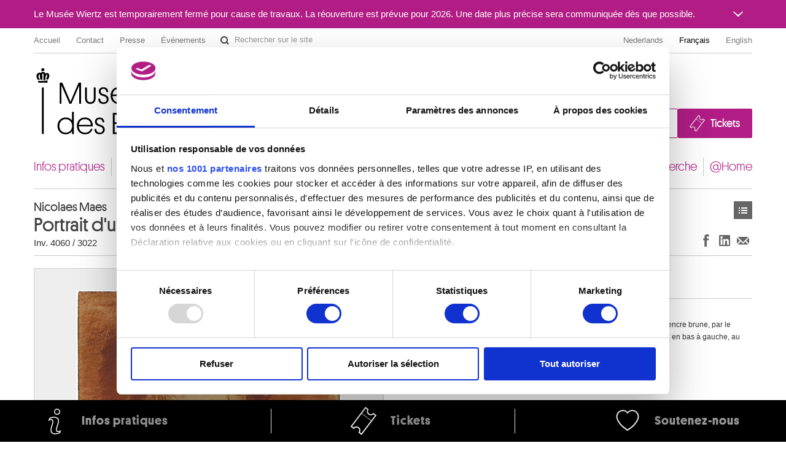

--- FILE ---
content_type: text/html; charset=UTF-8
request_url: https://fine-arts-museum.be/fr/la-collection/nicolaes-maes-portrait-dun-jeune-homme-avec-une-barrette?artist=maes-nicolaes
body_size: 334261
content:
<!DOCTYPE html>
<html lang="fr">

    <head>
    <meta charset="utf-8">
    <title>Œuvre « Portrait d'un jeune homme avec une barrette » – Musées royaux des Beaux-Arts de Belgique</title>

    <!-- Google Consent Mode -->
    <script data-cookieconsent="ignore">
      window.dataLayer = window.dataLayer || [];
      function gtag() {
        dataLayer.push(arguments)
      }
      gtag("consent", "default", {
        ad_personalization: "denied",
        ad_storage: "denied",
        ad_user_data: "denied",
        analytics_storage: "denied",
        functionality_storage: "denied",
        personalization_storage: "denied",
        security_storage: "granted",
        wait_for_update: 500
      });
      gtag("set", "ads_data_redaction", false);
      gtag("set", "url_passthrough", false);
    </script>
    <!-- End Google Consent Mode-->

    <!-- Google Tag Manager -->
    <script data-cookieconsent="ignore">(function(w,d,s,l,i){w[l]=w[l]||[];w[l].push({'gtm.start':
    new Date().getTime(),event:'gtm.js'});var f=d.getElementsByTagName(s)[0],
    j=d.createElement(s),dl=l!='dataLayer'?'&l='+l:'';j.async=true;j.src=
    'https://www.googletagmanager.com/gtm.js?id='+i+dl;f.parentNode.insertBefore(j,f);
    })(window,document,'script','dataLayer','GTM-P2RWSPPZ');</script>
    <!-- End Google Tag Manager -->

    <!-- CookieBot -->
    <script
        id="Cookiebot"
        data-culture="fr"
        src="https://consent.cookiebot.com/uc.js"
        data-cbid="48132e83-ced3-4a95-8ac0-c47fe32bebc2"
        data-blockingmode="auto"
        data-framework="TCFv2.2"
        type="text/javascript"
    ></script>
    <!-- End CookieBot -->

            <meta name="viewport" content="width=device-width, minimum-scale=1.0, maximum-scale=1.0, user-scalable=no">
    
    <link rel="apple-touch-icon" sizes="180x180" href="/apple-touch-icon.png">
    <link rel="icon" type="image/png" sizes="32x32" href="/favicon-32x32.png">
    <link rel="icon" type="image/png" sizes="16x16" href="/favicon-16x16.png">
    <link rel="manifest" href="/site.webmanifest">
    <link rel="mask-icon" href="/safari-pinned-tab.svg" color="#888888">
    <meta name="msapplication-TileColor" content="#ffffff">
    <meta name="theme-color" content="#ffffff">

	<link type="text/css" rel="stylesheet" href="https://fine-arts-museum.be/assets/css/fancybox/jquery.fancybox.css?1437662702" />
	<link type="text/css" rel="stylesheet" href="https://fine-arts-museum.be/assets/css/leaflet/leaflet.css?1613399054" />
	<link type="text/css" rel="stylesheet" href="https://fine-arts-museum.be/assets/css/bootstrap-datepicker.css?1437662702" />
	<link type="text/css" rel="stylesheet" href="https://fine-arts-museum.be/assets/css/public/bootstrap.min.css?1639644218" />
	<link type="text/css" rel="stylesheet" href="https://fine-arts-museum.be/assets/css/public/bootstrap-responsive.min.css?1639644219" />
	<link type="text/css" rel="stylesheet" href="https://fine-arts-museum.be/assets/css/public/jquery.bootstrapSlide.css?1497002211" />
	<link type="text/css" rel="stylesheet" href="https://fine-arts-museum.be/assets/css/public/font-platform.css?1497002211" />
	<link type="text/css" rel="stylesheet" href="https://fine-arts-museum.be/assets/css/public/base.css?1710407987" />
	<link type="text/css" rel="stylesheet" href="https://fine-arts-museum.be/assets/css/public/public.css?1710407990" />
	<link media="print" type="text/css" rel="stylesheet" href="https://fine-arts-museum.be/assets/css/public/print.css?1497002212" />
	<script type="text/javascript" src="https://fine-arts-museum.be/assets/js/jquery-1.9.1.min.js?1407492446"></script>
	<script type="text/javascript" src="https://fine-arts-museum.be/assets/js/jquery-migrate-1.1.1.min.js?1478515836"></script>
	<script type="text/javascript" src="https://fine-arts-museum.be/assets/js/leaflet/leaflet.js?1613399073"></script>
	<script type="text/javascript" src="https://fine-arts-museum.be/assets/js/public/translations.js?1701094760"></script>
	<script type="text/javascript" src="https://fine-arts-museum.be/assets/js/fancybox/jquery.fancybox.accessible.js?1407492450"></script>
	<script type="text/javascript" src="https://fine-arts-museum.be/assets/js/public/bootstrap.min.js?1701094759"></script>
	<script type="text/javascript" src="https://fine-arts-museum.be/assets/js/public/bootstrap-tooltips.min.js?1701094794"></script>
	<script type="text/javascript" src="https://fine-arts-museum.be/assets/js/public/jquery.bootstrapSlide.js?1701094765"></script>
	<script type="text/javascript" src="https://fine-arts-museum.be/assets/js/public/jquery.shuffle.js?1701094765"></script>
	<script type="text/javascript" src="https://fine-arts-museum.be/assets/js/galleria/galleria-1.2.9.accessible.js?1407492445"></script>
	<script type="text/javascript" src="https://fine-arts-museum.be/assets/js/public/public.js?1710408035"></script>
    <link href="/feeds/fr/events" type="application/atom+xml" rel="alternate" title="Agenda" />
    <link href="/feeds/fr/exhibitions" type="application/atom+xml" rel="alternate" title="" />
    <link href="/feeds/fr/news" type="application/atom+xml" rel="alternate" title="" />
    <link href="/feeds/fr/publications" type="application/atom+xml" rel="alternate" title="" />

</head>

    <body class="default fr body-vubisartworks">

        <!-- Google Tag Manager (noscript) -->
        <noscript><iframe src="https://www.googletagmanager.com/ns.html?id=GTM-P2RWSPPZ"
        height="0" width="0" style="display:none;visibility:hidden"></iframe></noscript>
        <!-- End Google Tag Manager (noscript) -->

        
        <div class="go-to-content-container" id="go-to-content-container">
            <a href="#content-main" id="go-to-content-link" class="go-to-content-link">Aller au contenu</a>
        </div>

        <div id="container-main" class="container-main">

                <style>
        #alert-regular { background-color: #b11d85; color: #ffffff;}
        #alert-regular a { color: #ffffff }
    </style>
    <div class="alert-regular" id="alert-regular">
        <div class="alert-regular-container container">
            <div class="alert-regular-header">
                <div class="alert-regular-title">Le Musée Wiertz est temporairement fermé pour cause de travaux. La réouverture est prévue pour 2026. Une date plus précise sera communiquée dès que possible.</div>
                                <button class="alert-regular-toggle btn btn-primary" type="button" data-toggle="collapse" data-target="#alert-regular-body">
                    <img src="/assets/img/alert-toggle.svg" alt="Ouvrir ou fermer le message">
                </button>
                            </div>
                        <div class="alert-regular-body collapse" id="alert-regular-body">
                <div class="alert-regular-body-content">
                    <p> </p>
<p> </p>                </div>
            </div>
                    </div>
    </div>

            <div class="container">

                <nav id="topmenu" class="topmenu">

    <ul class="menu menu-root_header nav pull-left list-main unstyled nested" id="menu-root_header">
	<li id="item_68" class=""><a class="title" href="https://www.fine-arts-museum.be/fr">Accueil</a></li>
	<li id="item_1" class=""><a class="title" href="https://fine-arts-museum.be/fr/contact">Contact</a></li>
	<li id="item_3" class=""><a class="title" href="https://fine-arts-museum.be/fr/presse">Presse</a></li>
	<li id="item_418" class=""><a class="title" href="https://fine-arts-museum.be/fr/votre-visite/aux-musees/location-de-salles">Événements</a></li>
</ul>

    <form action="/fr/search" method="get" class="form-inline form-website-search">
    <div class="input-append">
        <input type="text" title="Rechercher sur le site" placeholder="Rechercher sur le site" name="words" value="" class="span2 search-query" />
        <button type="submit" class="btn btn-search">Rechercher sur le site</button>
    </div>
</form>

    <ul class="nav pull-right menu-languages clearfix" id="menu-languages">
		<li><a data-short="nl" data-long="Nederlands" lang="nl" href="/nl/de-collectie/nicolaes-maes-portret-van-een-jonge-man-met-baret">Nederlands</a></li>
		<li class="active"><a data-short="fr" data-long="Français" lang="fr" href="/fr/la-collection/nicolaes-maes-portrait-dun-jeune-homme-avec-une-barrette">Français</a></li>
		<li><a data-short="en" data-long="English" lang="en" href="/en/the-collection">English</a></li>
	</ul>

</nav>

                <div id="header-main" class="header-main">

    <h1 class="header-title"><a href="https://www.fine-arts-museum.be/fr">Musées royaux des Beaux-Arts de Belgique</a></h1>

    <div class="header-buttons" id="header-buttons">
        <ul class="menu menu-root_ctabuttons  list-main unstyled nested" id="menu-root_ctabuttons">
	<li id="item_432" class="btn-donate-container"><a class="title" href="https://fine-arts-museum.be/fr/l-institution/soutenir">Join & Donate</a></li>
	<li id="item_431" class="btn-tickets-container"><a target="_blank" class="title" href="https://fineartsmuseum.recreatex.be/?language=fr">Tickets</a></li>
</ul>
            </div>

</div>

<nav class="nav-mainnav" id="navmain">
    <ul class="menu menu-root_main  list-main unstyled nav nav-pills nav-mainmenu nested" id="menu-root_main">
	<li id="item_20" class=""><a class="title" href="https://fine-arts-museum.be/fr/votre-visite">Infos pratiques</a></li>
	<li id="item_21" class=""><a class="title" href="https://fine-arts-museum.be/fr/expositions">Expositions & présentations</a></li>
	<li id="item_22" class=""><a class="title" href="https://fine-arts-museum.be/fr/agenda">Agenda</a></li>
	<li id="item_23" class="active"><a class="title" href="https://fine-arts-museum.be/fr/la-collection">Collections</a></li>
	<li id="item_31" class=""><a class="title" href="https://fine-arts-museum.be/fr/les-musees">Musées</a></li>
	<li id="item_24" class=""><a class="title" href="https://fine-arts-museum.be/fr/l-institution">Institution</a></li>
	<li id="item_25" class=""><a class="title" href="https://fine-arts-museum.be/fr/education">Éducation & médiation</a></li>
	<li id="item_26" class=""><a class="title" href="https://fine-arts-museum.be/fr/la-recherche">Recherche</a></li>
	<li id="item_417" class=""><a class="title" href="https://fine-arts-museum.be/fr/open-museum">@Home</a></li>
</ul>
</nav>

                <div id="content-main" class="row" role="main">
                                         <div class="article span12">
                        <div class="header">
    <div class="row">
        <div class="span8">
            <h2>
                <span class="author">
                    Nicolaes Maes                </span>
                Portrait d'un jeune homme avec une barrette            </h2>
            <p class="inv">
                                Inv. 4060 / 3022                    </p>
        </div>
        <div class="span4">
            <div class="nav pull-right">
                <div class="btn-toolbar">
    <div class="btn-group">
        <a class="btn btn-list" href="https://fine-arts-museum.be/fr/la-collection?artist=maes-nicolaes&amp;page=1">Œuvres</a>    
    </div>
</div>
            </div>
        </div>
        <div class="pull-right"><br />
            <div class="networks">
    <div class="btn-toolbar pull-right">
        <div class="btn-group">
            <ul class="unstyled social-share">
                <li>
                    <a class="btn btn-facebook facebook-like" title="Partager sur Facebook (Nouvelle fenêtre)" href="http://www.facebook.com/sharer.php?u=https://fine-arts-museum.be/fr/la-collection/nicolaes-maes-portrait-dun-jeune-homme-avec-une-barrette?artist=maes-nicolaes" target="_blank" rel="noopener noreferrer">
                        Partager sur Facebook
                    </a>
                </li>
                <li>
                    <a class="btn btn-linkedin linkedin-share" title="Partager sur LinkedIn (Nouvelle fenêtre)" href="https://www.linkedin.com/sharing/share-offsite/?url=https://fine-arts-museum.be/fr/la-collection/nicolaes-maes-portrait-dun-jeune-homme-avec-une-barrette?artist=maes-nicolaes" target="_blank" rel="noopener noreferrer">
                        Partager sur LinkedIn
                    </a>
                </li>
                <li>
                    <a class="btn btn-email email-share" title="Partager via e-mail (Nouvelle fenêtre)" href="mailto:?body=https://fine-arts-museum.be/fr/la-collection/nicolaes-maes-portrait-dun-jeune-homme-avec-une-barrette?artist=maes-nicolaes" target="_blank" rel="noopener noreferrer">
                        Partager via e-mail
                    </a>
                </li>
            </ul>
        </div>
    </div>
</div>
        </div>
    </div>
</div>
<div class="content">
    <div class="row">
            <div class="span6 selected">
                <div class="artwork">
                                <div class="image"><img src="/uploads/vubisartworks/images/maes-4060-3022dig-l.jpg" alt="Nicolaes Maes : Portrait d'un jeune homme avec une barrette" /></div>
                                <div class="text">
                                                                            <p class="copyright">Musées royaux des Beaux-Arts de Belgique, Bruxelles / photo : Grafisch Buro Lefevre, Heule</p>
                                                                    </div>
                </div>
            </div>
                <div class="span6">

            <div class="artwork-description">

                <h3>Description</h3>

                <ul class="unstyled">
                                            <li>Sanguine, lavis de sanguine ; liséré à la plume et encre brune</li>
                                                                <li>Verso : coin inférieur gauche, au crayon : 445, en partie recouvert, à la plume et encre brune, par le numéro du collectionneur Goll : N 445 ; à côté, à l'encre rouge brun : Rembrand ; en bas à gauche, au crayon : fhs</li>
                                                                <li>Dimensions : 117 x 101 mm</li>
                                                                <li>Origine : Donation douairière de Grez, Bruxelles, 1913</li>
                                                        </ul>

            </div>

                    <div class="artists">
                <h3>Artistes</h3>
                            <ul class="unstyled">
                                        <li>
                        <a href="/fr/la-collection/artist/maes-nicolaes">
                            Nicolaes MAES                                                        <br />
                            <span class="muted">
                                Dordrecht (Pays-Bas) 1634 - Amsterdam (Pays-Bas) 1693                            </span>
                        </a>
                    </li>
                                        <li>
                        <a href="/fr/la-collection/artist/ecole-des-pays-bas-septentrionaux-88">
                             ECOLE DES PAYS-BAS SEPTENTRIONAUX                                                        <br />
                            <span class="muted">
                                                            </span>
                        </a>
                    </li>
                                    </ul>
                        </div>
        
        </div>
    </div>
</div>

<div class="related">
    <div class="header">
        <div class="row">
            <div class="span9">
                <h3>Œuvres de même auteur</h3>
            </div>
            <div class="span3">
                <div class="nav pull-right">
                    <!-- <a class="btn" href="/fr/la-collection/">Voir toute la collection</a>  -->
                </div>
            </div>
        </div>
    </div>

    <div class="content">

                <div id="artworksGallery" class="artworks vubisartworks no-bullet row thumbnails galleria-viewer">
                    <h4 class="span12">
                        <a href="/fr/la-collection/artist/ecole-des-pays-bas-septentrionaux-88">
                             ECOLE DES PAYS-BAS SEPTENTRIONAUX                        </a>
                    </h4>
                    <ul class="artworks vubisartworks unstyled row thumbnails">
                        <li class="span2">
                            <a href="/fr/la-collection/nicolaes-maes-portrait-dun-jeune-homme-avec-une-barrette?artist=ecole-des-pays-bas-septentrionaux-88" class="artwork">
                                <div class="image">
                                                                            <img src="/uploads/vubisartworks/images/maes-4060-3022dig-l_small@2x.jpg" alt="" data-alt="Portrait d'un jeune homme avec une barrette" title="Musées royaux des Beaux-Arts de Belgique, Bruxelles / photo : Grafisch Buro Lefevre, Heule" />
                                                                    </div>
                                <div class="text">
                                    <p>
                                        <strong>
                                        Portrait d'un jeune homme avec une barrette                                        </strong><br />
                                        Nicolaes Maes                                    </p>
                                </div>
                            </a>
                        </li>
                        <li class="span2">
                            <a href="/fr/la-collection/jacob-gerritsz-cuyp-apollon-avec-un-arc-sur-le-sol-une-couronne-une-mitre-une-croix-des-instruments-de-science-de-musique-et-darchitecture?artist=ecole-des-pays-bas-septentrionaux-88" class="artwork">
                                <div class="image">
                                                                            <img src="/uploads/vubisartworks/images/gerritsz-cuyp-4060-982dig-l_small@2x.jpg" alt="" data-alt="Apollon avec un arc ; sur le sol : une couronne, une mitre, une croix, des instruments de science, de musique et d'architecture" />
                                                                    </div>
                                <div class="text">
                                    <p>
                                        <strong>
                                        Apollon avec un arc ; sur le sol : une couronne, une mitre, une croix, des instruments de science, de musique et d'architecture                                        </strong><br />
                                        Jacob Gerritsz. Cuyp                                    </p>
                                </div>
                            </a>
                        </li>
                        <li class="span2">
                            <a href="/fr/la-collection/cornelis-claesz-van-wieringen-bateaux-de-peche-sur-une-mer-houleuse?artist=ecole-des-pays-bas-septentrionaux-88" class="artwork">
                                <div class="image">
                                                                            <img src="/uploads/vubisartworks/images/vanwieringen-4060-2884dig-l_small@2x.jpg" alt="" data-alt="Bateaux de pêche sur une mer houleuse" title="Musées royaux des Beaux-Arts de Belgique, Bruxelles / photo : Grafisch Buro Lefevre, Heule" />
                                                                    </div>
                                <div class="text">
                                    <p>
                                        <strong>
                                        Bateaux de pêche sur une mer houleuse                                        </strong><br />
                                        Cornelis Claesz. van Wieringen                                    </p>
                                </div>
                            </a>
                        </li>
                        <li class="span2">
                            <a href="/fr/la-collection/abraham-bloemaert-berger-au-repos-pres-dune-ferme?artist=ecole-des-pays-bas-septentrionaux-88" class="artwork">
                                <div class="image">
                                                                            <img src="/uploads/vubisartworks/images/bloemaert-4060-338dig-l_small@2x.jpg" alt="" data-alt="Berger au repos près d'une ferme" title="Musées royaux des Beaux-Arts de Belgique, Bruxelles / photo : Grafisch Buro Lefevre, Heule" />
                                                                    </div>
                                <div class="text">
                                    <p>
                                        <strong>
                                        Berger au repos près d'une ferme                                        </strong><br />
                                        Abraham Bloemaert                                    </p>
                                </div>
                            </a>
                        </li>
                        <li class="span2">
                            <a href="/fr/la-collection/pieter-bodding-van-laer-berger-endormi-avec-ses-vaches-dans-un-paysage-de-collines?artist=ecole-des-pays-bas-septentrionaux-88" class="artwork">
                                <div class="image">
                                                                            <img src="/uploads/vubisartworks/images/boddingvanlaer-4060-2103dig-l_small@2x.jpg" alt="" data-alt="Berger endormi avec ses vaches dans un paysage de collines" title="Musées royaux des Beaux-Arts de Belgique, Bruxelles / photo : Grafisch Buro Lefevre, Heule" />
                                                                    </div>
                                <div class="text">
                                    <p>
                                        <strong>
                                        Berger endormi avec ses vaches dans un paysage de collines                                        </strong><br />
                                        Pieter Bodding van Laer                                    </p>
                                </div>
                            </a>
                        </li>
                        <li class="span2">
                            <a href="/fr/la-collection/karel-dujardin-berger-retroussant-sa-chemise?artist=ecole-des-pays-bas-septentrionaux-88" class="artwork">
                                <div class="image">
                                                                            <img src="/uploads/vubisartworks/images/dujardin-4060-225dig-l_small@2x.jpg" alt="" data-alt="Berger retroussant sa chemise" title="Musées royaux des Beaux-Arts de Belgique, Bruxelles / photo : Grafisch Buro Lefevre, Heule" />
                                                                    </div>
                                <div class="text">
                                    <p>
                                        <strong>
                                        Berger retroussant sa chemise                                        </strong><br />
                                        Karel Dujardin                                    </p>
                                </div>
                            </a>
                        </li>
                        <li class="span2">
                            <a href="/fr/la-collection/egbert-van-drielst-betail-dans-un-chemin-sous-bois?artist=ecole-des-pays-bas-septentrionaux-88" class="artwork">
                                <div class="image">
                                                                            <img src="/uploads/vubisartworks/images/vandrielst-4060-1123dig-l_small@2x.jpg" alt="" data-alt="Bétail dans un chemin sous bois" />
                                                                    </div>
                                <div class="text">
                                    <p>
                                        <strong>
                                        Bétail dans un chemin sous bois                                        </strong><br />
                                        Egbert van Drielst                                    </p>
                                </div>
                            </a>
                        </li>
                        <li class="span2">
                            <a href="/fr/la-collection/hermanus-van-brussel-d-apres-ruysdael-bois-a-droite-vaches?artist=ecole-des-pays-bas-septentrionaux-88" class="artwork">
                                <div class="image">
                                                                            <img src="/uploads/vubisartworks/images/vanbrussel-4060-523dig-l_small@2x.jpg" alt="" data-alt="Bois : à droite : vaches" />
                                                                    </div>
                                <div class="text">
                                    <p>
                                        <strong>
                                        Bois : à droite : vaches                                        </strong><br />
                                        Hermanus van Brussel (d&#039;apr&egrave;s Ruysdael)                                    </p>
                                </div>
                            </a>
                        </li>
                        <li class="span2">
                            <a href="/fr/la-collection/valentijn-klotz-bois-le-duc?artist=ecole-des-pays-bas-septentrionaux-88" class="artwork">
                                <div class="image">
                                                                            <img src="/uploads/vubisartworks/images/clots-4060-896-l_small@2x.jpg" alt="" data-alt="Bois-le-Duc" title="Musées royaux des Beaux-Arts de Belgique, Bruxelles / photo : Grafisch Buro Lefevre, Heule" />
                                                                    </div>
                                <div class="text">
                                    <p>
                                        <strong>
                                        Bois-le-Duc                                        </strong><br />
                                        Valentijn Klotz                                    </p>
                                </div>
                            </a>
                        </li>
                        <li class="span2">
                            <a href="/fr/la-collection/eleve-inconnu-de-rembrandt-actif-vers-le-milieu-du-xviie-siecle-buste-d-un-homme-au-chapeau?artist=ecole-des-pays-bas-septentrionaux-88" class="artwork">
                                <div class="image">
                                                                            <img src="/uploads/vubisartworks/images/rembrandt-4060-3016-l_small@2x.jpg" alt="" data-alt="Buste d'un homme au chapeau" title="Musées royaux des Beaux-Arts de Belgique, Bruxelles / photo : Grafisch Buro Lefevre, Heule" />
                                                                    </div>
                                <div class="text">
                                    <p>
                                        <strong>
                                        Buste d'un homme au chapeau                                        </strong><br />
                                        El&egrave;ve inconnu de Rembrandt (actif vers le milieu du XVIIe si&egrave;cle)                                    </p>
                                </div>
                            </a>
                        </li>
                        <li class="span2">
                            <a href="/fr/la-collection/jacobus-theodorus-abels-canal-au-coucher-du-soleil?artist=ecole-des-pays-bas-septentrionaux-88" class="artwork">
                                <div class="image">
                                                                            <img src="/uploads/vubisartworks/images/abels-4060-33dig-l_small@2x.jpg" alt="" data-alt="Canal au coucher du soleil" title="Musées royaux des Beaux-Arts de Belgique, Bruxelles / photo : J. Geleyns - Art Photography" />
                                                                    </div>
                                <div class="text">
                                    <p>
                                        <strong>
                                        Canal au coucher du soleil                                        </strong><br />
                                        Jacobus Theodorus Abels                                    </p>
                                </div>
                            </a>
                        </li>
                        <li class="span2">
                            <a href="/fr/la-collection/nicolaes-pietersz-berchem-cavalier-et-bergers-avec-leurs-animaux-dans-un-paysage-italien?artist=ecole-des-pays-bas-septentrionaux-88" class="artwork">
                                <div class="image">
                                                                            <img src="/uploads/vubisartworks/images/berchem-4060-235dig-l_small@2x.jpg" alt="" data-alt="Cavalier et bergers avec leurs animaux, dans un paysage italien" title="Musées royaux des Beaux-Arts de Belgique, Bruxelles / photo : Grafisch Buro Lefevre, Heule" />
                                                                    </div>
                                <div class="text">
                                    <p>
                                        <strong>
                                        Cavalier et bergers avec leurs animaux, dans un paysage italien                                        </strong><br />
                                        Nicolaes Pietersz. Berchem                                    </p>
                                </div>
                            </a>
                        </li>
                        <li class="span2">
                            <a href="/fr/la-collection/jacob-de-wit-attribue-a-ceres?artist=ecole-des-pays-bas-septentrionaux-88" class="artwork">
                                <div class="image">
                                                                            <img src="/uploads/vubisartworks/images/dewit-4060-437dig-l_small@2x.jpg" alt="" data-alt="Cérès" />
                                                                    </div>
                                <div class="text">
                                    <p>
                                        <strong>
                                        Cérès                                        </strong><br />
                                        Jacob De Wit (?) - attribu&eacute; &agrave;                                    </p>
                                </div>
                            </a>
                        </li>
                        <li class="span2">
                            <a href="/fr/la-collection/cornelis-saftleven-cerf-broutant-tourne-vers-la-gauche?artist=ecole-des-pays-bas-septentrionaux-88" class="artwork">
                                <div class="image">
                                                                            <img src="/uploads/vubisartworks/images/saftleven-4060-3134dig-l_small@2x.jpg" alt="" data-alt="Cerf broutant tourné vers la gauche" title="Musées royaux des Beaux-Arts de Belgique, Bruxelles / photo : Grafisch Buro Lefevre, Heule" />
                                                                    </div>
                                <div class="text">
                                    <p>
                                        <strong>
                                        Cerf broutant tourné vers la gauche                                        </strong><br />
                                        Cornelis Saftleven                                    </p>
                                </div>
                            </a>
                        </li>
                        <li class="span2">
                            <a href="/fr/la-collection/cornelis-saftleven-cerf-courant-tourne-vers-la-gauche?artist=ecole-des-pays-bas-septentrionaux-88" class="artwork">
                                <div class="image">
                                                                            <img src="/uploads/vubisartworks/images/saftleven-4060-3135dig-l_small@2x.jpg" alt="" data-alt="Cerf courant tourné vers la gauche" title="Musées royaux des Beaux-Arts de Belgique, Bruxelles / photo : Grafisch Buro Lefevre, Heule" />
                                                                    </div>
                                <div class="text">
                                    <p>
                                        <strong>
                                        Cerf courant tourné vers la gauche                                        </strong><br />
                                        Cornelis Saftleven                                    </p>
                                </div>
                            </a>
                        </li>
                        <li class="span2">
                            <a href="/fr/la-collection/valentijn-klotz-chapelle-sur-le-marche-a-gemert-le-27-decembre-1675?artist=ecole-des-pays-bas-septentrionaux-88" class="artwork">
                                <div class="image">
                                                                            <img src="/uploads/vubisartworks/images/klotz-4060-895dig-l_small@2x.jpg" alt="" data-alt="Chapelle sur le marché à Gemert, le 27 décembre 1675" title="Musées royaux des Beaux-Arts de Belgique, Bruxelles / photo : Grafisch Buro Lefevre, Heule" />
                                                                    </div>
                                <div class="text">
                                    <p>
                                        <strong>
                                        Chapelle sur le marché à Gemert, le 27 décembre 1675                                        </strong><br />
                                        Valentijn Klotz                                    </p>
                                </div>
                            </a>
                        </li>
                        <li class="span2">
                            <a href="/fr/la-collection/roelant-roghman-chateau-de-woerden?artist=ecole-des-pays-bas-septentrionaux-88" class="artwork">
                                <div class="image">
                                                                            <img src="/uploads/vubisartworks/images/roghman-4060-3066dig-l_small@2x.jpg" alt="" data-alt="Château de Woerden" title="Musées royaux des Beaux-Arts de Belgique, Bruxelles / photo : Grafisch Buro Lefevre, Heule" />
                                                                    </div>
                                <div class="text">
                                    <p>
                                        <strong>
                                        Château de Woerden                                        </strong><br />
                                        Roelant Roghman                                    </p>
                                </div>
                            </a>
                        </li>
                        <li class="span2">
                            <a href="/fr/la-collection/egbert-van-drielst-chateau-longe-par-une-avenue?artist=ecole-des-pays-bas-septentrionaux-88" class="artwork">
                                <div class="image">
                                                                            <img src="/uploads/vubisartworks/images/vandrielst-4060-1129dig-l_small@2x.jpg" alt="" data-alt="Château longé par une avenue" />
                                                                    </div>
                                <div class="text">
                                    <p>
                                        <strong>
                                        Château longé par une avenue                                        </strong><br />
                                        Egbert van Drielst                                    </p>
                                </div>
                            </a>
                        </li>
                        <li class="span2">
                            <a href="/fr/la-collection/jacob-cats-chaumiere-aupres-d-un-grand-arbre?artist=ecole-des-pays-bas-septentrionaux-88" class="artwork">
                                <div class="image imageNotFound">
                                                                            <span>Image non disponible</span>
                                                                    </div>
                                <div class="text">
                                    <p>
                                        <strong>
                                        Chaumière auprès d'un grand arbre                                        </strong><br />
                                        Jacob Cats                                    </p>
                                </div>
                            </a>
                        </li>
                        <li class="span2">
                            <a href="/fr/la-collection/jacobus-theodorus-abels-chaumiere-aupres-d-une-ecluse?artist=ecole-des-pays-bas-septentrionaux-88" class="artwork">
                                <div class="image">
                                                                            <img src="/uploads/vubisartworks/images/abels-4060-27dig-l-2017_small@2x.jpg" alt="" data-alt="Chaumière auprès d'une écluse" title="Musées royaux des Beaux-Arts de Belgique, Bruxelles / photo : J. Geleyns - Art Photography" />
                                                                    </div>
                                <div class="text">
                                    <p>
                                        <strong>
                                        Chaumière auprès d'une écluse                                        </strong><br />
                                        Jacobus Theodorus Abels                                    </p>
                                </div>
                            </a>
                        </li>
                        <li class="span2">
                            <a href="/fr/la-collection/egbert-van-drielst-chaumiere-entouree-darbres?artist=ecole-des-pays-bas-septentrionaux-88" class="artwork">
                                <div class="image">
                                                                            <img src="/uploads/vubisartworks/images/vandrielst-4060-1153dig-l_small@2x.jpg" alt="" data-alt="Chaumière entourée d'arbres" />
                                                                    </div>
                                <div class="text">
                                    <p>
                                        <strong>
                                        Chaumière entourée d'arbres                                        </strong><br />
                                        Egbert van Drielst                                    </p>
                                </div>
                            </a>
                        </li>
                        <li class="span2">
                            <a href="/fr/la-collection/hermanus-van-brussel-chaumieres-sous-les-arbres?artist=ecole-des-pays-bas-septentrionaux-88" class="artwork">
                                <div class="image">
                                                                            <img src="/uploads/vubisartworks/images/vanbrussel-4060-521rdig-l_small@2x.jpg" alt="" data-alt="Chaumières sous les arbres" title="Musées royaux des Beaux-Arts de Belgique, Bruxelles / photo : J. Geleyns - Art Photography" />
                                                                    </div>
                                <div class="text">
                                    <p>
                                        <strong>
                                        Chaumières sous les arbres                                        </strong><br />
                                        Hermanus van Brussel                                    </p>
                                </div>
                            </a>
                        </li>
                        <li class="span2">
                            <a href="/fr/la-collection/cornelis-hendrickszoon-vroom-chenes-pres-dune-clairiere-dans-la-foret?artist=ecole-des-pays-bas-septentrionaux-88" class="artwork">
                                <div class="image">
                                                                            <img src="/uploads/vubisartworks/images/vroom-4060-3751dig-l_small@2x.jpg" alt="" data-alt="Chênes près d'une clairière dans la forêt" title="Musées royaux des Beaux-Arts de Belgique, Bruxelles / photo : Grafisch Buro Lefevre, Heule" />
                                                                    </div>
                                <div class="text">
                                    <p>
                                        <strong>
                                        Chênes près d'une clairière dans la forêt                                        </strong><br />
                                        Cornelis Hendrickszoon Vroom                                    </p>
                                </div>
                            </a>
                        </li>
                        <li class="span2">
                            <a href="/fr/la-collection/jacques-de-gheyn-ii-cheval-cabre-et-personnage-ouvrant-les-bras?artist=ecole-des-pays-bas-septentrionaux-88" class="artwork">
                                <div class="image">
                                                                            <img src="/uploads/vubisartworks/images/degheynii-4060-3092dig-l_small@2x.jpg" alt="" data-alt="Cheval cabré et personnage ouvrant les bras" title="Musées royaux des Beaux-Arts de Belgique, Bruxelles / photo : Grafisch Buro Lefevre, Heule" />
                                                                    </div>
                                <div class="text">
                                    <p>
                                        <strong>
                                        Cheval cabré et personnage ouvrant les bras                                        </strong><br />
                                        Jacques de Gheyn II                                    </p>
                                </div>
                            </a>
                        </li>
                        <li class="span2">
                            <a href="/fr/la-collection/jan-dasveldt-chien-assis?artist=ecole-des-pays-bas-septentrionaux-88" class="artwork">
                                <div class="image">
                                                                            <img src="/uploads/vubisartworks/images/dasveldt-4060-1007dig-l_small@2x.jpg" alt="" data-alt="Chien assis" />
                                                                    </div>
                                <div class="text">
                                    <p>
                                        <strong>
                                        Chien assis                                        </strong><br />
                                        Jan Dasveldt                                    </p>
                                </div>
                            </a>
                        </li>
                        <li class="span2">
                            <a href="/fr/la-collection/jan-dasveldt-chiens-de-chasse?artist=ecole-des-pays-bas-septentrionaux-88" class="artwork">
                                <div class="image">
                                                                            <img src="/uploads/vubisartworks/images/dasveldt-4060-1006dig-l_small@2x.jpg" alt="" data-alt="Chiens de chasse" />
                                                                    </div>
                                <div class="text">
                                    <p>
                                        <strong>
                                        Chiens de chasse                                        </strong><br />
                                        Jan Dasveldt                                    </p>
                                </div>
                            </a>
                        </li>
                        <li class="span2">
                            <a href="/fr/la-collection/jan-dasveldt-chiens-de-chasse-1?artist=ecole-des-pays-bas-septentrionaux-88" class="artwork">
                                <div class="image">
                                                                            <img src="/uploads/vubisartworks/images/dasveldt-4060-1004dig-l_small@2x.jpg" alt="" data-alt="Chiens de chasse" />
                                                                    </div>
                                <div class="text">
                                    <p>
                                        <strong>
                                        Chiens de chasse                                        </strong><br />
                                        Jan Dasveldt                                    </p>
                                </div>
                            </a>
                        </li>
                        <li class="span2">
                            <a href="/fr/la-collection/egbert-van-drielst-coin-de-bois-pres-deext-drenthe?artist=ecole-des-pays-bas-septentrionaux-88" class="artwork">
                                <div class="image">
                                                                            <img src="/uploads/vubisartworks/images/vandrielst-4060-1136dig-l_small@2x.jpg" alt="" data-alt="Coin de bois près d'Eext (Drenthe)" />
                                                                    </div>
                                <div class="text">
                                    <p>
                                        <strong>
                                        Coin de bois près d'Eext (Drenthe)                                        </strong><br />
                                        Egbert van Drielst                                    </p>
                                </div>
                            </a>
                        </li>
                        <li class="span2">
                            <a href="/fr/la-collection/egbert-van-drielst-coin-de-foret?artist=ecole-des-pays-bas-septentrionaux-88" class="artwork">
                                <div class="image">
                                                                            <img src="/uploads/vubisartworks/images/vandrielst-4060-1126dig-l_small@2x.jpg" alt="" data-alt="Coin de forêt" />
                                                                    </div>
                                <div class="text">
                                    <p>
                                        <strong>
                                        Coin de forêt                                        </strong><br />
                                        Egbert van Drielst                                    </p>
                                </div>
                            </a>
                        </li>
                        <li class="span2">
                            <a href="/fr/la-collection/philips-koninck-colline-dans-un-paysage-etendu?artist=ecole-des-pays-bas-septentrionaux-88" class="artwork">
                                <div class="image">
                                                                            <img src="/uploads/vubisartworks/images/koninck-4060-2057dig-l_small@2x.jpg" alt="" data-alt="Colline dans un paysage étendu" title="Musées royaux des Beaux-Arts de Belgique, Bruxelles / photo : Grafisch Buro Lefevre, Heule" />
                                                                    </div>
                                <div class="text">
                                    <p>
                                        <strong>
                                        Colline dans un paysage étendu                                        </strong><br />
                                        Philips Koninck                                    </p>
                                </div>
                            </a>
                        </li>
                        <li class="span2">
                            <a href="/fr/la-collection/cornelis-dusart-colporteur?artist=ecole-des-pays-bas-septentrionaux-88" class="artwork">
                                <div class="image">
                                                                            <img src="/uploads/vubisartworks/images/dusart-4060-1176dig-l_small@2x.jpg" alt="" data-alt="Colporteur" title="Musées royaux des Beaux-Arts de Belgique, Bruxelles / photo : Grafisch Buro Lefevre, Heule" />
                                                                    </div>
                                <div class="text">
                                    <p>
                                        <strong>
                                        Colporteur                                        </strong><br />
                                        Cornelis Dusart                                    </p>
                                </div>
                            </a>
                        </li>
                        <li class="span2">
                            <a href="/fr/la-collection/allart-van-everdingen-decembre-vue-cotiere-avec-pecheurs?artist=ecole-des-pays-bas-septentrionaux-88" class="artwork">
                                <div class="image">
                                                                            <img src="/uploads/vubisartworks/images/vaneverdingen-4060-1281-l_small@2x.jpg" alt="" data-alt="Décembre - Vue côtière avec pêcheurs" title="Musées royaux des Beaux-Arts de Belgique, Bruxelles / photo : J. Geleyns - Art Photography" />
                                                                    </div>
                                <div class="text">
                                    <p>
                                        <strong>
                                        Décembre - Vue côtière avec pêcheurs                                        </strong><br />
                                        Allart van Everdingen                                    </p>
                                </div>
                            </a>
                        </li>
                        <li class="span2">
                            <a href="/fr/la-collection/abraham-de-verwer-des-trois-mats-et-des-chaloupes-amarrees-dans-un-port?artist=ecole-des-pays-bas-septentrionaux-88" class="artwork">
                                <div class="image">
                                                                            <img src="/uploads/vubisartworks/images/deverwer-4060-3826-l_small@2x.jpg" alt="" data-alt="Des trois-mâts et des chaloupes amarrées dans un port" title="Musées royaux des Beaux-Arts de Belgique, Bruxelles / photo : Grafisch Buro Lefevre, Heule" />
                                                                    </div>
                                <div class="text">
                                    <p>
                                        <strong>
                                        Des trois-mâts et des chaloupes amarrées dans un port                                        </strong><br />
                                        Abraham de Verwer                                    </p>
                                </div>
                            </a>
                        </li>
                        <li class="span2">
                            <a href="/fr/la-collection/jacobus-storck-deux-bateaux-a-voiles-et-une-chaloupe-devant-un-quai?artist=ecole-des-pays-bas-septentrionaux-88" class="artwork">
                                <div class="image">
                                                                            <img src="/uploads/vubisartworks/images/storck-4060-3476zw-l_small@2x.jpg" alt="" data-alt="Deux bateaux à voiles et une chaloupe devant un quai" />
                                                                    </div>
                                <div class="text">
                                    <p>
                                        <strong>
                                        Deux bateaux à voiles et une chaloupe devant un quai                                        </strong><br />
                                        Jacobus Storck                                    </p>
                                </div>
                            </a>
                        </li>
                        <li class="span2">
                            <a href="/fr/la-collection/reinier-nooms-dit-zeeman-deux-flutes-de-la-marine-hollandaise-lamour-et-la-fortune-jaune?artist=ecole-des-pays-bas-septentrionaux-88" class="artwork">
                                <div class="image">
                                                                            <img src="/uploads/vubisartworks/images/nooms-4060-4230dig-l_small@2x.jpg" alt="" data-alt="Deux flûtes de la marine hollandaise : L'Amour et La Fortune jaune" title="Musées royaux des Beaux-Arts de Belgique, Bruxelles / photo : Grafisch Buro Lefevre, Heule" />
                                                                    </div>
                                <div class="text">
                                    <p>
                                        <strong>
                                        Deux flûtes de la marine hollandaise : L'Amour et La Fortune jaune                                        </strong><br />
                                        Reinier Nooms, dit Zeeman                                    </p>
                                </div>
                            </a>
                        </li>
                        <li class="span2">
                            <a href="/fr/la-collection/eleve-inconnu-de-rembrandt-harmensz-van-rijn-actif-vers-le-milieu-du-xviie-siecle-deux-hommes-coiffes-d-un-turban?artist=ecole-des-pays-bas-septentrionaux-88" class="artwork">
                                <div class="image">
                                                                            <img src="/uploads/vubisartworks/images/rembrandt-4060-3024-l_small@2x.jpg" alt="" data-alt="Deux hommes coiffés d'un turban" title="Musées royaux des Beaux-Arts de Belgique, Bruxelles / photo : Grafisch Buro Lefevre, Heule" />
                                                                    </div>
                                <div class="text">
                                    <p>
                                        <strong>
                                        Deux hommes coiffés d'un turban                                        </strong><br />
                                        El&egrave;ve inconnu de Rembrandt Harmensz. van Rijn (actif vers le milieu du XVIIe si&egrave;cle)                                    </p>
                                </div>
                            </a>
                        </li>
                        <li class="span2">
                            <a href="/fr/la-collection/abraham-bloemaert-deux-paires-de-coqs-et-de-poules-attaches-par-les-pattes?artist=ecole-des-pays-bas-septentrionaux-88" class="artwork">
                                <div class="image">
                                                                            <img src="/uploads/vubisartworks/images/bloemaert-4060-339dig-l_small@2x.jpg" alt="" data-alt="Deux paires de coqs et de poules, attachés par les pattes" title="Musées royaux des Beaux-Arts de Belgique, Bruxelles / photo : Grafisch Buro Lefevre, Heule" />
                                                                    </div>
                                <div class="text">
                                    <p>
                                        <strong>
                                        Deux paires de coqs et de poules, attachés par les pattes                                        </strong><br />
                                        Abraham Bloemaert                                    </p>
                                </div>
                            </a>
                        </li>
                        <li class="span2">
                            <a href="/fr/la-collection/egbert-van-drielst-eext-drenthe-paysage-boise?artist=ecole-des-pays-bas-septentrionaux-88" class="artwork">
                                <div class="image">
                                                                            <img src="/uploads/vubisartworks/images/vandrielst-4060-1144dig-l_small@2x.jpg" alt="" data-alt="Eext (Drenthe). Paysage boisé" />
                                                                    </div>
                                <div class="text">
                                    <p>
                                        <strong>
                                        Eext (Drenthe). Paysage boisé                                        </strong><br />
                                        Egbert van Drielst                                    </p>
                                </div>
                            </a>
                        </li>
                        <li class="span2">
                            <a href="/fr/la-collection/cristiaan-lodewijk-willem-dreibholtz-eglises-et-maisons-au-bord-de-leau?artist=ecole-des-pays-bas-septentrionaux-88" class="artwork">
                                <div class="image">
                                                                            <img src="/uploads/vubisartworks/images/dreibholtz-4060-1108dig-l_small@2x.jpg" alt="" data-alt="Eglises et maisons au bord de l'eau" />
                                                                    </div>
                                <div class="text">
                                    <p>
                                        <strong>
                                        Eglises et maisons au bord de l'eau                                        </strong><br />
                                        Cristiaan Lodewijk Willem Dreibholtz                                    </p>
                                </div>
                            </a>
                        </li>
                        <li class="span2">
                            <a href="/fr/la-collection/josua-de-grave-entree-des-carrieres-saint-pierre-pres-de-maastricht?artist=ecole-des-pays-bas-septentrionaux-88" class="artwork">
                                <div class="image">
                                                                            <img src="/uploads/vubisartworks/images/degrave-4060-1430dig-l_small@2x.jpg" alt="" data-alt="Entrée des carrières Saint-pierre, près de Maastricht" title="Musées royaux des Beaux-Arts de Belgique, Bruxelles / photo : Grafisch Buro Lefevre, Heule" />
                                                                    </div>
                                <div class="text">
                                    <p>
                                        <strong>
                                        Entrée des carrières Saint-pierre, près de Maastricht                                        </strong><br />
                                        Josua de Grave                                    </p>
                                </div>
                            </a>
                        </li>
                        <li class="span2">
                            <a href="/fr/la-collection/egbert-van-drielst-environs-de-braamze-hanovre?artist=ecole-des-pays-bas-septentrionaux-88" class="artwork">
                                <div class="image">
                                                                            <img src="/uploads/vubisartworks/images/vandrielst-4060-1149dig-l_small@2x.jpg" alt="" data-alt="Environs de Braamze (Hanovre)" />
                                                                    </div>
                                <div class="text">
                                    <p>
                                        <strong>
                                        Environs de Braamze (Hanovre)                                        </strong><br />
                                        Egbert van Drielst                                    </p>
                                </div>
                            </a>
                        </li>
                        <li class="span2">
                            <a href="/fr/la-collection/egbert-van-drielst-environs-de-braamze-hanovre-1?artist=ecole-des-pays-bas-septentrionaux-88" class="artwork">
                                <div class="image">
                                                                            <img src="/uploads/vubisartworks/images/vandrielst-4060-1141dig-l_small@2x.jpg" alt="" data-alt="Environs de Braamze (Hanovre)" />
                                                                    </div>
                                <div class="text">
                                    <p>
                                        <strong>
                                        Environs de Braamze (Hanovre)                                        </strong><br />
                                        Egbert van Drielst                                    </p>
                                </div>
                            </a>
                        </li>
                        <li class="span2">
                            <a href="/fr/la-collection/egbert-van-drielst-environs-de-gieten-drenthe?artist=ecole-des-pays-bas-septentrionaux-88" class="artwork">
                                <div class="image">
                                                                            <img src="/uploads/vubisartworks/images/vandrielst-4060-1147dig-l_small@2x.jpg" alt="" data-alt="Environs de Gieten (Drenthe)" />
                                                                    </div>
                                <div class="text">
                                    <p>
                                        <strong>
                                        Environs de Gieten (Drenthe)                                        </strong><br />
                                        Egbert van Drielst                                    </p>
                                </div>
                            </a>
                        </li>
                        <li class="span2">
                            <a href="/fr/la-collection/egbert-van-drielst-environs-de-groningue?artist=ecole-des-pays-bas-septentrionaux-88" class="artwork">
                                <div class="image">
                                                                            <img src="/uploads/vubisartworks/images/vandrielst-4060-1135dig-l_small@2x.jpg" alt="" data-alt="Environs de Groningue" />
                                                                    </div>
                                <div class="text">
                                    <p>
                                        <strong>
                                        Environs de Groningue                                        </strong><br />
                                        Egbert van Drielst                                    </p>
                                </div>
                            </a>
                        </li>
                        <li class="span2">
                            <a href="/fr/la-collection/hermanus-van-brussel-environs-de-hillegom?artist=ecole-des-pays-bas-septentrionaux-88" class="artwork">
                                <div class="image">
                                                                            <img src="/uploads/vubisartworks/images/vanbrussel-4060-520dig-l_small@2x.jpg" alt="" data-alt="Environs de Hillegom" />
                                                                    </div>
                                <div class="text">
                                    <p>
                                        <strong>
                                        Environs de Hillegom                                        </strong><br />
                                        Hermanus van Brussel                                    </p>
                                </div>
                            </a>
                        </li>
                        <li class="span2">
                            <a href="/fr/la-collection/egbert-van-drielst-environs-de-hilversum?artist=ecole-des-pays-bas-septentrionaux-88" class="artwork">
                                <div class="image">
                                                                            <img src="/uploads/vubisartworks/images/vandrielst-4060-1130dig-l_small@2x.jpg" alt="" data-alt="Environs de Hilversum" />
                                                                    </div>
                                <div class="text">
                                    <p>
                                        <strong>
                                        Environs de Hilversum                                        </strong><br />
                                        Egbert van Drielst                                    </p>
                                </div>
                            </a>
                        </li>
                        <li class="span2">
                            <a href="/fr/la-collection/adriaen-van-der-werff-epagneul-sur-un-coussin?artist=ecole-des-pays-bas-septentrionaux-88" class="artwork">
                                <div class="image">
                                                                            <img src="/uploads/vubisartworks/images/vanderwerff-4060-4006-l_small@2x.jpg" alt="" data-alt="Épagneul sur un coussin" title="Musées royaux des Beaux-Arts de Belgique, Bruxelles / photo : Grafisch Buro Lefevre, Heule" />
                                                                    </div>
                                <div class="text">
                                    <p>
                                        <strong>
                                        Épagneul sur un coussin                                        </strong><br />
                                        Adriaen van der Werff                                    </p>
                                </div>
                            </a>
                        </li>
                        <li class="span2">
                            <a href="/fr/la-collection/eleve-inconnu-ou-suiveur-de-rembrandt-actif-vers-le-milieu-du-xviie-siecle-ou-plus-tard-esquisse-d-un-jeune-enfant?artist=ecole-des-pays-bas-septentrionaux-88" class="artwork">
                                <div class="image">
                                                                            <img src="/uploads/vubisartworks/images/rembrandt-4060-1205-l_small@2x.jpg" alt="" data-alt="Esquisse d'un jeune enfant" title="Musées royaux des Beaux-Arts de Belgique, Bruxelles / photo : Grafisch Buro Lefevre, Heule" />
                                                                    </div>
                                <div class="text">
                                    <p>
                                        <strong>
                                        Esquisse d'un jeune enfant                                        </strong><br />
                                        El&egrave;ve inconnu ou suiveur de Rembrandt (actif vers le milieu du XVIIe si&egrave;cle ou plus tard)                                    </p>
                                </div>
                            </a>
                        </li>
                        <li class="span2">
                            <a href="/fr/la-collection/[base64]?artist=ecole-des-pays-bas-septentrionaux-88" class="artwork">
                                <div class="image">
                                                                            <img src="/uploads/vubisartworks/images/avercamp-4060-99dig-l_small@2x.jpg" alt="" data-alt="Étude d'un homme vu de dos - (Verso) Esquisses d'une femme penchée vue de dos, d'une femme assise ayant un enfant sur les genoux, d'un bateau à voile et d'un homme vu de profil tirant une charrette (?)" title="Musées royaux des Beaux-Arts de Belgique, Bruxelles / photo : Grafisch Buro Lefevre, Heule" />
                                                                    </div>
                                <div class="text">
                                    <p>
                                        <strong>
                                        Étude d'un homme vu de dos - (Verso) Esquisses d'une femme penchée vue de dos, d'une femme assise ayant un enfant sur les genoux, d'un bateau à voile et d'un homme vu de profil tirant une charrette (?)                                        </strong><br />
                                        Hendrick Avercamp                                    </p>
                                </div>
                            </a>
                        </li>
                        <li class="span2">
                            <a href="/fr/la-collection/hendrick-avercamp-etude-d-un-pecheur-rentrant-son-filet-verso-etude-d-un-gentilhomme-debout?artist=ecole-des-pays-bas-septentrionaux-88" class="artwork">
                                <div class="image">
                                                                            <img src="/uploads/vubisartworks/images/averkamp-4060-95dig-l_small@2x.jpg" alt="" data-alt="Étude d'un pêcheur rentrant son filet - (Verso) Etude d'un gentilhomme debout" title="Musées royaux des Beaux-Arts de Belgique, Bruxelles / photo : J. Geleyns - Art Photography" />
                                                                    </div>
                                <div class="text">
                                    <p>
                                        <strong>
                                        Étude d'un pêcheur rentrant son filet - (Verso) Etude d'un gentilhomme debout                                        </strong><br />
                                        Hendrick Avercamp                                    </p>
                                </div>
                            </a>
                        </li>
                        <li class="span2">
                            <a href="/fr/la-collection/anonyme-etude-d-une-figure?artist=ecole-des-pays-bas-septentrionaux-88" class="artwork">
                                <div class="image">
                                                                            <img src="/uploads/vubisartworks/images/anoniem-4060-1204-l_small@2x.jpg" alt="" data-alt="Etude d'une figure" title="Musées royaux des Beaux-Arts de Belgique, Bruxelles / photo : Grafisch Buro Lefevre, Heule" />
                                                                    </div>
                                <div class="text">
                                    <p>
                                        <strong>
                                        Etude d'une figure                                        </strong><br />
                                        Anonyme                                    </p>
                                </div>
                            </a>
                        </li>
                        <li class="span2">
                            <a href="/fr/la-collection/jan-dasveldt-etude-de-chiens?artist=ecole-des-pays-bas-septentrionaux-88" class="artwork">
                                <div class="image">
                                                                            <img src="/uploads/vubisartworks/images/dasveldt-4060-1005dig-l_small@2x.jpg" alt="" data-alt="Etude de chiens" />
                                                                    </div>
                                <div class="text">
                                    <p>
                                        <strong>
                                        Etude de chiens                                        </strong><br />
                                        Jan Dasveldt                                    </p>
                                </div>
                            </a>
                        </li>
                        <li class="span2">
                            <a href="/fr/la-collection/jacques-de-gheyn-ii-etude-de-six-tetes-dapres-lucas-van-leyden?artist=ecole-des-pays-bas-septentrionaux-88" class="artwork">
                                <div class="image">
                                                                            <img src="/uploads/vubisartworks/images/degheynii-4060-1339dig-l_small@2x.jpg" alt="" data-alt="Étude de six têtes d'après Lucas van Leyden" title="Musées royaux des Beaux-Arts de Belgique, Bruxelles / photo : Grafisch Buro Lefevre, Heule" />
                                                                    </div>
                                <div class="text">
                                    <p>
                                        <strong>
                                        Étude de six têtes d'après Lucas van Leyden                                        </strong><br />
                                        Jacques de Gheyn II                                    </p>
                                </div>
                            </a>
                        </li>
                        <li class="span2">
                            <a href="/fr/la-collection/jacques-de-gheyn-ii-etude-du-christ-en-croix?artist=ecole-des-pays-bas-septentrionaux-88" class="artwork">
                                <div class="image">
                                                                            <img src="/uploads/vubisartworks/images/degheynii-4060-1344dig-l_small@2x.jpg" alt="" data-alt="Étude du Christ en croix" title="Musées royaux des Beaux-Arts de Belgique, Bruxelles / photo : Grafisch Buro Lefevre, Heule" />
                                                                    </div>
                                <div class="text">
                                    <p>
                                        <strong>
                                        Étude du Christ en croix                                        </strong><br />
                                        Jacques de Gheyn II                                    </p>
                                </div>
                            </a>
                        </li>
                        <li class="span2">
                            <a href="/fr/la-collection/adam-pynacker-etudes-de-taureaux-et-de-vaches?artist=ecole-des-pays-bas-septentrionaux-88" class="artwork">
                                <div class="image">
                                                                            <img src="/uploads/vubisartworks/images/pynacker-4060-2954dig-l_small@2x.jpg" alt="" data-alt="Études de taureaux et de vaches" title="Musées royaux des Beaux-Arts de Belgique, Bruxelles / photo : Grafisch Buro Lefevre, Heule" />
                                                                    </div>
                                <div class="text">
                                    <p>
                                        <strong>
                                        Études de taureaux et de vaches                                        </strong><br />
                                        Adam Pynacker                                    </p>
                                </div>
                            </a>
                        </li>
                        <li class="span2">
                            <a href="/fr/la-collection/jacobus-van-liender-facade-sud-de-l-abbaye-de-floreffe-pres-de-namur?artist=ecole-des-pays-bas-septentrionaux-88" class="artwork">
                                <div class="image">
                                                                            <img src="/uploads/vubisartworks/images/vanliender-4060-2268dig-l_small@2x.jpg" alt="" data-alt="Façade sud de l'abbaye de Floreffe, près de Namur" title="Musées royaux des Beaux-Arts de Belgique, Bruxelles / photo : J. Geleyns - Art Photography" />
                                                                    </div>
                                <div class="text">
                                    <p>
                                        <strong>
                                        Façade sud de l'abbaye de Floreffe, près de Namur                                        </strong><br />
                                        Jacobus Van Liender                                    </p>
                                </div>
                            </a>
                        </li>
                        <li class="span2">
                            <a href="/fr/la-collection/anonyme-famille-de-mendiants?artist=ecole-des-pays-bas-septentrionaux-88" class="artwork">
                                <div class="image">
                                                                            <img src="/uploads/vubisartworks/images/callot-4060-764dig-l_small@2x.jpg" alt="" data-alt="Famille de mendiants" />
                                                                    </div>
                                <div class="text">
                                    <p>
                                        <strong>
                                        Famille de mendiants                                        </strong><br />
                                        Anonyme                                    </p>
                                </div>
                            </a>
                        </li>
                        <li class="span2">
                            <a href="/fr/la-collection/ferdinand-bol-femme-assise-devant-un-miroir?artist=ecole-des-pays-bas-septentrionaux-88" class="artwork">
                                <div class="image">
                                                                            <img src="/uploads/vubisartworks/images/bol-4060-4249dig-l_small@2x.jpg" alt="" data-alt="Femme assise devant un miroir" title="Musées royaux des Beaux-Arts de Belgique, Bruxelles / photo : Grafisch Buro Lefevre, Heule" />
                                                                    </div>
                                <div class="text">
                                    <p>
                                        <strong>
                                        Femme assise devant un miroir                                        </strong><br />
                                        Ferdinand Bol                                    </p>
                                </div>
                            </a>
                        </li>
                        <li class="span2">
                            <a href="/fr/la-collection/philips-koninck-femme-debout-portant-un-voile?artist=ecole-des-pays-bas-septentrionaux-88" class="artwork">
                                <div class="image">
                                                                            <img src="/uploads/vubisartworks/images/koninck-4060-3026-l_small@2x.jpg" alt="" data-alt="Femme debout portant un voile" title="Musées royaux des Beaux-Arts de Belgique, Bruxelles / photo : Grafisch Buro Lefevre, Heule" />
                                                                    </div>
                                <div class="text">
                                    <p>
                                        <strong>
                                        Femme debout portant un voile                                        </strong><br />
                                        Philips Koninck                                    </p>
                                </div>
                            </a>
                        </li>
                        <li class="span2">
                            <a href="/fr/la-collection/eleve-inconnu-ou-suiveur-de-rembrandt-femme-endormie?artist=ecole-des-pays-bas-septentrionaux-88" class="artwork">
                                <div class="image">
                                                                            <img src="/uploads/vubisartworks/images/rembrandt-4060-1199-l_small@2x.jpg" alt="" data-alt="Femme endormie" title="Musées royaux des Beaux-Arts de Belgique, Bruxelles / photo : Grafisch Buro Lefevre, Heule" />
                                                                    </div>
                                <div class="text">
                                    <p>
                                        <strong>
                                        Femme endormie                                        </strong><br />
                                        El&egrave;ve inconnu ou suiveur de Rembrandt                                    </p>
                                </div>
                            </a>
                        </li>
                        <li class="span2">
                            <a href="/fr/la-collection/jacob-cats-ferme-a-la-lisiere-d-un-bois?artist=ecole-des-pays-bas-septentrionaux-88" class="artwork">
                                <div class="image imageNotFound">
                                                                            <span>Image non disponible</span>
                                                                    </div>
                                <div class="text">
                                    <p>
                                        <strong>
                                        Ferme à la lisière d'un bois                                        </strong><br />
                                        Jacob Cats                                    </p>
                                </div>
                            </a>
                        </li>
                        <li class="span2">
                            <a href="/fr/la-collection/egbert-van-drielst-ferme-a-westerbork-drenthe?artist=ecole-des-pays-bas-septentrionaux-88" class="artwork">
                                <div class="image">
                                                                            <img src="/uploads/vubisartworks/images/vandrielst-4060-1125dig-l_small@2x.jpg" alt="" data-alt="Ferme à Westerbork (Drenthe)" />
                                                                    </div>
                                <div class="text">
                                    <p>
                                        <strong>
                                        Ferme à Westerbork (Drenthe)                                        </strong><br />
                                        Egbert van Drielst                                    </p>
                                </div>
                            </a>
                        </li>
                        <li class="span2">
                            <a href="/fr/la-collection/egbert-van-drielst-ferme-a-witten-assen?artist=ecole-des-pays-bas-septentrionaux-88" class="artwork">
                                <div class="image">
                                                                            <img src="/uploads/vubisartworks/images/vandrielst-4060-1124dig-l_small@2x.jpg" alt="" data-alt="Ferme à Witten ? (Assen)" />
                                                                    </div>
                                <div class="text">
                                    <p>
                                        <strong>
                                        Ferme à Witten ? (Assen)                                        </strong><br />
                                        Egbert van Drielst                                    </p>
                                </div>
                            </a>
                        </li>
                        <li class="span2">
                            <a href="/fr/la-collection/pieter-molijn-ferme-en-ruines-pres-d-un-arbre-dans-les-dunes?artist=ecole-des-pays-bas-septentrionaux-88" class="artwork">
                                <div class="image">
                                                                            <img src="/uploads/vubisartworks/images/molijn-4060-2568dig-l_small@2x.jpg" alt="" data-alt="Ferme en ruines près d'un arbre dans les dunes" title="Musées royaux des Beaux-Arts de Belgique, Bruxelles / photo : Grafisch Buro Lefevre, Heule" />
                                                                    </div>
                                <div class="text">
                                    <p>
                                        <strong>
                                        Ferme en ruines près d'un arbre dans les dunes                                        </strong><br />
                                        Pieter Molijn                                    </p>
                                </div>
                            </a>
                        </li>
                        <li class="span2">
                            <a href="/fr/la-collection/egbert-van-drielst-ferme-entouree-d-arbres?artist=ecole-des-pays-bas-septentrionaux-88" class="artwork">
                                <div class="image">
                                                                            <img src="/uploads/vubisartworks/images/vandrielst-4060-1131dig-l_small@2x.jpg" alt="" data-alt="Ferme entourée d'arbres" title="Musées royaux des Beaux-Arts de Belgique, Bruxelles / photo : J. Geleyns - Art Photography" />
                                                                    </div>
                                <div class="text">
                                    <p>
                                        <strong>
                                        Ferme entourée d'arbres                                        </strong><br />
                                        Egbert van Drielst                                    </p>
                                </div>
                            </a>
                        </li>
                        <li class="span2">
                            <a href="/fr/la-collection/egbert-van-drielst-ferme-entouree-darbres-21?artist=ecole-des-pays-bas-septentrionaux-88" class="artwork">
                                <div class="image">
                                                                            <img src="/uploads/vubisartworks/images/vandrielst-4060-1139dig-l_small@2x.jpg" alt="" data-alt="Ferme entourée d'arbres" />
                                                                    </div>
                                <div class="text">
                                    <p>
                                        <strong>
                                        Ferme entourée d'arbres                                        </strong><br />
                                        Egbert van Drielst                                    </p>
                                </div>
                            </a>
                        </li>
                        <li class="span2">
                            <a href="/fr/la-collection/egbert-van-drielst-ferme-entouree-darbres-22?artist=ecole-des-pays-bas-septentrionaux-88" class="artwork">
                                <div class="image">
                                                                            <img src="/uploads/vubisartworks/images/vandrielst-4060-1143dig-l_small@2x.jpg" alt="" data-alt="Ferme entourée d'arbres" />
                                                                    </div>
                                <div class="text">
                                    <p>
                                        <strong>
                                        Ferme entourée d'arbres                                        </strong><br />
                                        Egbert van Drielst                                    </p>
                                </div>
                            </a>
                        </li>
                        <li class="span2">
                            <a href="/fr/la-collection/abraham-bloemaert-feuille-detudes-avec-tetes-de-femme-mains-bras-et-buste?artist=ecole-des-pays-bas-septentrionaux-88" class="artwork">
                                <div class="image">
                                                                            <img src="/uploads/vubisartworks/images/bloemaert-4060-375dig-l_small@2x.jpg" alt="" data-alt="Feuille d'études avec têtes de femme, mains, bras et buste" title="Musées royaux des Beaux-Arts de Belgique, Bruxelles / photo : Grafisch Buro Lefevre, Heule" />
                                                                    </div>
                                <div class="text">
                                    <p>
                                        <strong>
                                        Feuille d'études avec têtes de femme, mains, bras et buste                                        </strong><br />
                                        Abraham Bloemaert                                    </p>
                                </div>
                            </a>
                        </li>
                        <li class="span2">
                            <a href="/fr/la-collection/jan-van-goyen-fleuve-avec-bateaux-de-peche?artist=ecole-des-pays-bas-septentrionaux-88" class="artwork">
                                <div class="image">
                                                                            <img src="/uploads/vubisartworks/images/vangoyen-4060-1407dig-l_small@2x.jpg" alt="" data-alt="Fleuve avec bateaux de pêche" title="Musées royaux des Beaux-Arts de Belgique, Bruxelles / photo : Grafisch Buro Lefevre, Heule" />
                                                                    </div>
                                <div class="text">
                                    <p>
                                        <strong>
                                        Fleuve avec bateaux de pêche                                        </strong><br />
                                        Jan van Goyen                                    </p>
                                </div>
                            </a>
                        </li>
                        <li class="span2">
                            <a href="/fr/la-collection/thomas-adriaensz-wyck-four-a-chaux-romain?artist=ecole-des-pays-bas-septentrionaux-88" class="artwork">
                                <div class="image">
                                                                            <img src="/uploads/vubisartworks/images/wyck-4060-4199dig-l_small@2x.jpg" alt="" data-alt="Four à chaux romain" title="Musées royaux des Beaux-Arts de Belgique, Bruxelles / photo : Grafisch Buro Lefevre, Heule" />
                                                                    </div>
                                <div class="text">
                                    <p>
                                        <strong>
                                        Four à chaux romain                                        </strong><br />
                                        Thomas Adriaensz. Wyck                                    </p>
                                </div>
                            </a>
                        </li>
                        <li class="span2">
                            <a href="/fr/la-collection/karel-i-van-mander-groupe-de-figures-le-christ-et-ses-apotres-verso-esquisses-d-un-cavalier-et-d-un-homme-assis?artist=ecole-des-pays-bas-septentrionaux-88" class="artwork">
                                <div class="image">
                                                                            <img src="/uploads/vubisartworks/images/vanmander-4060-1531dig-l_small@2x.jpg" alt="" data-alt="Groupe de figures (Le Christ et ses apôtres) - (Verso) Esquisses d'un cavalier et d'un homme assis" title="Musées royaux des Beaux-Arts de Belgique, Bruxelles / photo : J. Geleyns / Ro scan" />
                                                                    </div>
                                <div class="text">
                                    <p>
                                        <strong>
                                        Groupe de figures (Le Christ et ses apôtres) - (Verso) Esquisses d'un cavalier et d'un homme assis                                        </strong><br />
                                        Karel I van Mander                                    </p>
                                </div>
                            </a>
                        </li>
                        <li class="span2">
                            <a href="/fr/la-collection/isack-van-ostade-groupe-de-trois-paysans-debout-un-homme-debout-verso-interieur-avec-un-homme-un-enfant-et-quelques-femmes-au-travail?artist=ecole-des-pays-bas-septentrionaux-88" class="artwork">
                                <div class="image">
                                                                            <img src="/uploads/vubisartworks/images/vanostade-4060-2794dig-l_small@2x.jpg" alt="" data-alt="Groupe de trois paysans debout, un homme debout - (Verso) : Intérieur avec un homme, un enfant et quelques femmes au travail" title="Musées royaux des Beaux-Arts de Belgique, Bruxelles / photo : Grafisch Buro Lefevre, Heule" />
                                                                    </div>
                                <div class="text">
                                    <p>
                                        <strong>
                                        Groupe de trois paysans debout, un homme debout - (Verso) : Intérieur avec un homme, un enfant et quelques femmes au travail                                        </strong><br />
                                        Isack van Ostade                                    </p>
                                </div>
                            </a>
                        </li>
                        <li class="span2">
                            <a href="/fr/la-collection/jacob-cats-hameau-au-bord-dun-canal?artist=ecole-des-pays-bas-septentrionaux-88" class="artwork">
                                <div class="image">
                                                                            <img src="/uploads/vubisartworks/images/cats-4060-846dig-l_small@2x.jpg" alt="" data-alt="Hameau au bord d'un canal" />
                                                                    </div>
                                <div class="text">
                                    <p>
                                        <strong>
                                        Hameau au bord d'un canal                                        </strong><br />
                                        Jacob Cats                                    </p>
                                </div>
                            </a>
                        </li>
                        <li class="span2">
                            <a href="/fr/la-collection/egbert-van-drielst-hanovre?artist=ecole-des-pays-bas-septentrionaux-88" class="artwork">
                                <div class="image">
                                                                            <img src="/uploads/vubisartworks/images/vandrielst-4060-1122dig-l_small@2x.jpg" alt="" data-alt="Hanovre" />
                                                                    </div>
                                <div class="text">
                                    <p>
                                        <strong>
                                        Hanovre                                        </strong><br />
                                        Egbert van Drielst                                    </p>
                                </div>
                            </a>
                        </li>
                        <li class="span2">
                            <a href="/fr/la-collection/rembrandt-harmensz-van-rijn-homme-debout-au-grand-chapeau?artist=ecole-des-pays-bas-septentrionaux-88" class="artwork">
                                <div class="image">
                                                                            <img src="/uploads/vubisartworks/images/rembrandt-4060-3019dig-2019-l_small@2x.jpg" alt="" data-alt="Homme debout au grand chapeau" title="Musées royaux des Beaux-Arts de Belgique, Bruxelles / photo : J. Geleyns - Art Photography" />
                                                                    </div>
                                <div class="text">
                                    <p>
                                        <strong>
                                        Homme debout au grand chapeau                                        </strong><br />
                                        Rembrandt Harmensz. van Rijn                                    </p>
                                </div>
                            </a>
                        </li>
                        <li class="span2">
                            <a href="/fr/la-collection/eleve-inconnu-de-rembrandt-actif-vers-le-mileu-du-xviie-siecle-homme-debout-avec-un-chapeau-et-un-baton?artist=ecole-des-pays-bas-septentrionaux-88" class="artwork">
                                <div class="image">
                                                                            <img src="/uploads/vubisartworks/images/rembrandt-4060-3017-l_small@2x.jpg" alt="" data-alt="Homme debout avec un chapeau et un bâton" title="Musées royaux des Beaux-Arts de Belgique, Bruxelles / photo : Grafisch Buro Lefevre, Heule" />
                                                                    </div>
                                <div class="text">
                                    <p>
                                        <strong>
                                        Homme debout avec un chapeau et un bâton                                        </strong><br />
                                        El&egrave;ve inconnu de Rembrandt (actif vers le mileu du XVIIe si&egrave;cle)                                    </p>
                                </div>
                            </a>
                        </li>
                        <li class="span2">
                            <a href="/fr/la-collection/adriaen-van-ostade-interieur-d-auberge?artist=ecole-des-pays-bas-septentrionaux-88" class="artwork">
                                <div class="image">
                                                                            <img src="/uploads/vubisartworks/images/vanostade-4060-2792dig-l_small@2x.jpg" alt="" data-alt="Intérieur d'auberge" title="Musées royaux des Beaux-Arts de Belgique, Bruxelles / photo : Grafisch Buro Lefevre, Heule" />
                                                                    </div>
                                <div class="text">
                                    <p>
                                        <strong>
                                        Intérieur d'auberge                                        </strong><br />
                                        Adriaen van Ostade                                    </p>
                                </div>
                            </a>
                        </li>
                        <li class="span2">
                            <a href="/fr/la-collection/pieter-jansz-saenredam-interieur-de-l-eglise-saint-bavon-a-haarlem-verso-esquisse-d-une-presse-d-imprimeur-d-une-table-ainsi-qu-un-imprimeur-et-un-correcteur?artist=ecole-des-pays-bas-septentrionaux-88" class="artwork">
                                <div class="image">
                                                                            <img src="/uploads/vubisartworks/images/saenredam-4060-3119dig-l_small@2x.jpg" alt="" data-alt="Intérieur de l'église Saint-Bavon à Haarlem - Verso : esquisse d'une presse d'imprimeur, d'une table, ainsi qu'un imprimeur et un correcteur" title="Musées royaux des Beaux-Arts de Belgique, Bruxelles / photo : Grafisch Buro Lefevre, Heule" />
                                                                    </div>
                                <div class="text">
                                    <p>
                                        <strong>
                                        Intérieur de l'église Saint-Bavon à Haarlem - Verso : esquisse d'une presse d'imprimeur, d'une table, ainsi qu'un imprimeur et un correcteur                                        </strong><br />
                                        Pieter Jansz. Saenredam                                    </p>
                                </div>
                            </a>
                        </li>
                        <li class="span2">
                            <a href="/fr/la-collection/anonyme-quirringh-gerritsz-van-brekelenkam-jeune-citoyenne-au-marche-au-poisson?artist=ecole-des-pays-bas-septentrionaux-88" class="artwork">
                                <div class="image">
                                                                            <img src="/uploads/vubisartworks/images/anoniem-11298zw-l_small@2x.jpg" alt="" data-alt="Jeune citoyenne au marché au poisson" />
                                                                    </div>
                                <div class="text">
                                    <p>
                                        <strong>
                                        Jeune citoyenne au marché au poisson                                        </strong><br />
                                        Anonyme - Quirringh Gerritsz. van Brekelenkam ?                                    </p>
                                </div>
                            </a>
                        </li>
                        <li class="span2">
                            <a href="/fr/la-collection/david-vinckboons-jeune-femme-entouree-de-trois-pretendants?artist=ecole-des-pays-bas-septentrionaux-88" class="artwork">
                                <div class="image">
                                                                            <img src="/uploads/vubisartworks/images/vinckboons-4060-3838dig-l_small@2x.jpg" alt="" data-alt="Jeune femme entourée de trois prétendants" title="Musées royaux des Beaux-Arts de Belgique, Bruxelles / photo : Grafisch Buro Lefevre, Heule" />
                                                                    </div>
                                <div class="text">
                                    <p>
                                        <strong>
                                        Jeune femme entourée de trois prétendants                                        </strong><br />
                                        David Vinckboons                                    </p>
                                </div>
                            </a>
                        </li>
                        <li class="span2">
                            <a href="/fr/la-collection/adriaen-jansz-van-ostade-jeune-garcon-debout-appuye-sur-une-chaise-les-bras-croises?artist=ecole-des-pays-bas-septentrionaux-88" class="artwork">
                                <div class="image">
                                                                            <img src="/uploads/vubisartworks/images/vanostade-4060-2549dig-l_small@2x.jpg" alt="" data-alt="Jeune garçon debout appuyé sur une chaise, les bras croisés" title="Musées royaux des Beaux-Arts de Belgique, Bruxelles / photo : Grafisch Buro Lefevre, Heule" />
                                                                    </div>
                                <div class="text">
                                    <p>
                                        <strong>
                                        Jeune garçon debout appuyé sur une chaise, les bras croisés                                        </strong><br />
                                        Adriaen Jansz. van Ostade                                    </p>
                                </div>
                            </a>
                        </li>
                        <li class="span2">
                            <a href="/fr/la-collection/cornelis-dusart-jeune-homme-levant-un-verre?artist=ecole-des-pays-bas-septentrionaux-88" class="artwork">
                                <div class="image">
                                                                            <img src="/uploads/vubisartworks/images/dusart-4060-1179dig-l_small@2x.jpg" alt="" data-alt="Jeune homme levant un verre" title="Musées royaux des Beaux-Arts de Belgique, Bruxelles / photo : Grafisch Buro Lefevre, Heule" />
                                                                    </div>
                                <div class="text">
                                    <p>
                                        <strong>
                                        Jeune homme levant un verre                                        </strong><br />
                                        Cornelis Dusart                                    </p>
                                </div>
                            </a>
                        </li>
                        <li class="span2">
                            <a href="/fr/la-collection/adriaen-pietersz-van-de-venne-jeune-oiseleur-tendant-son-filet?artist=ecole-des-pays-bas-septentrionaux-88" class="artwork">
                                <div class="image">
                                                                            <img src="/uploads/vubisartworks/images/vandevenne-4060-3851dig-l_small@2x.jpg" alt="" data-alt="Jeune oiseleur tendant son filet" title="Musées royaux des Beaux-Arts de Belgique, Bruxelles / photo : Grafisch Buro Lefevre, Heule" />
                                                                    </div>
                                <div class="text">
                                    <p>
                                        <strong>
                                        Jeune oiseleur tendant son filet                                        </strong><br />
                                        Adriaen Pietersz. van de Venne                                    </p>
                                </div>
                            </a>
                        </li>
                        <li class="span2">
                            <a href="/fr/la-collection/jan-swart-van-groningen-attribue-a-joseph-expliquant-les-songes-de-pharaon?artist=ecole-des-pays-bas-septentrionaux-88" class="artwork">
                                <div class="image imageNotFound">
                                                                            <span>Image non disponible</span>
                                                                    </div>
                                <div class="text">
                                    <p>
                                        <strong>
                                        Joseph expliquant les songes de Pharaon                                        </strong><br />
                                        Jan Swart van Groningen (attribu&eacute; &agrave;)                                    </p>
                                </div>
                            </a>
                        </li>
                        <li class="span2">
                            <a href="/fr/la-collection/jacob-de-wit-jupiter-venus-et-vulcain-verso-croquis-d-une-figure-en-suspension?artist=ecole-des-pays-bas-septentrionaux-88" class="artwork">
                                <div class="image">
                                                                            <img src="/uploads/vubisartworks/images/dewit-4060-4125dig-l_small@2x.jpg" alt="" data-alt="Jupiter, Vénus et Vulcain - (verso) Croquis d'une figure en suspension" title="Musées royaux des Beaux-Arts de Belgique, Bruxelles / photo : J. Geleyns - Art Photography" />
                                                                    </div>
                                <div class="text">
                                    <p>
                                        <strong>
                                        Jupiter, Vénus et Vulcain - (verso) Croquis d'une figure en suspension                                        </strong><br />
                                        Jacob de Wit                                    </p>
                                </div>
                            </a>
                        </li>
                        <li class="span2">
                            <a href="/fr/la-collection/willem-drost-ladoration-des-bergers-luc-2-16?artist=ecole-des-pays-bas-septentrionaux-88" class="artwork">
                                <div class="image">
                                                                            <img src="/uploads/vubisartworks/images/drost-4060-3030dig-l_small@2x.jpg" alt="" data-alt="L'adoration des bergers (Luc 2, 16)" title="Musées royaux des Beaux-Arts de Belgique, Bruxelles / photo : Grafisch Buro Lefevre, Heule" />
                                                                    </div>
                                <div class="text">
                                    <p>
                                        <strong>
                                        L'adoration des bergers (Luc 2, 16)                                        </strong><br />
                                        Willem Drost                                    </p>
                                </div>
                            </a>
                        </li>
                        <li class="span2">
                            <a href="/fr/la-collection/abraham-bloemaert-ladoration-du-saint-sacrement?artist=ecole-des-pays-bas-septentrionaux-88" class="artwork">
                                <div class="image">
                                                                            <img src="/uploads/vubisartworks/images/bloemaert-4060-377dig-l_small@2x.jpg" alt="" data-alt="L'Adoration du Saint Sacrement" title="Musées royaux des Beaux-Arts de Belgique, Bruxelles / photo : Grafisch Buro Lefevre, Heule" />
                                                                    </div>
                                <div class="text">
                                    <p>
                                        <strong>
                                        L'Adoration du Saint Sacrement                                        </strong><br />
                                        Abraham Bloemaert                                    </p>
                                </div>
                            </a>
                        </li>
                        <li class="span2">
                            <a href="/fr/la-collection/adriaen-jansz-van-ostade-latelier-de-lalchimiste?artist=ecole-des-pays-bas-septentrionaux-88" class="artwork">
                                <div class="image">
                                                                            <img src="/uploads/vubisartworks/images/vanostade-4060-2793dig-l_small@2x.jpg" alt="" data-alt="L'Atelier de l'alchimiste" title="Musées royaux des Beaux-Arts de Belgique, Bruxelles / photo : Grafisch Buro Lefevre, Heule" />
                                                                    </div>
                                <div class="text">
                                    <p>
                                        <strong>
                                        L'Atelier de l'alchimiste                                        </strong><br />
                                        Adriaen Jansz. van Ostade                                    </p>
                                </div>
                            </a>
                        </li>
                        <li class="span2">
                            <a href="/fr/la-collection/jacob-cats-l-hiver-patineurs-traineaux?artist=ecole-des-pays-bas-septentrionaux-88" class="artwork">
                                <div class="image">
                                                                            <img src="/uploads/vubisartworks/images/cats-4060-861dig-2018-l_small@2x.jpg" alt="" data-alt="L'hiver. Patineurs, traîneaux" title="Musées royaux des Beaux-Arts de Belgique, Bruxelles / photo : J. Geleyns - Art Photography" />
                                                                    </div>
                                <div class="text">
                                    <p>
                                        <strong>
                                        L'hiver. Patineurs, traîneaux                                        </strong><br />
                                        Jacob Cats                                    </p>
                                </div>
                            </a>
                        </li>
                        <li class="span2">
                            <a href="/fr/la-collection/ludolf-backhuysen-la-bataille-de-la-hougue-en-1692?artist=ecole-des-pays-bas-septentrionaux-88" class="artwork">
                                <div class="image">
                                                                            <img src="/uploads/vubisartworks/images/backhuysen-4060-132dig-l-2017_small@2x.jpg" alt="" data-alt="La Bataille de La Hougue en 1692" title="Musées royaux des Beaux-Arts de Belgique, Bruxelles / photo : J. Geleyns - Art Photography" />
                                                                    </div>
                                <div class="text">
                                    <p>
                                        <strong>
                                        La Bataille de La Hougue en 1692                                        </strong><br />
                                        Ludolf Backhuysen                                    </p>
                                </div>
                            </a>
                        </li>
                        <li class="span2">
                            <a href="/fr/la-collection/gerbrand-van-den-eeckhout-la-circoncision?artist=ecole-des-pays-bas-septentrionaux-88" class="artwork">
                                <div class="image">
                                                                            <img src="/uploads/vubisartworks/images/vandeneeckhout-4060-1212-l_small@2x.jpg" alt="" data-alt="La circoncision" title="Musées royaux des Beaux-Arts de Belgique, Bruxelles / photo : Grafisch Buro Lefevre, Heule" />
                                                                    </div>
                                <div class="text">
                                    <p>
                                        <strong>
                                        La circoncision                                        </strong><br />
                                        Gerbrand van den Eeckhout                                    </p>
                                </div>
                            </a>
                        </li>
                        <li class="span2">
                            <a href="/fr/la-collection/gerbrand-van-den-eeckhout-la-conversion-de-saul-actes-9-1-9-daniel-dans-la-fosse-aux-lions-daniel-6?artist=ecole-des-pays-bas-septentrionaux-88" class="artwork">
                                <div class="image">
                                                                            <img src="/uploads/vubisartworks/images/vandeneeckhout-4060-1202-l_small@2x.jpg" alt="" data-alt="La conversion de Saül (Actes 9, 1-9) - Daniel dans la fosse aux lions (Daniel 6)" title="Musées royaux des Beaux-Arts de Belgique, Bruxelles / photo : Grafisch Buro Lefevre, Heule" />
                                                                    </div>
                                <div class="text">
                                    <p>
                                        <strong>
                                        La conversion de Saül (Actes 9, 1-9) - Daniel dans la fosse aux lions (Daniel 6)                                        </strong><br />
                                        Gerbrand van den Eeckhout                                    </p>
                                </div>
                            </a>
                        </li>
                        <li class="span2">
                            <a href="/fr/la-collection/jan-baptist-weenix-la-cour-de-justice-de-lancien-hotel-de-ville-damsterdam?artist=ecole-des-pays-bas-septentrionaux-88" class="artwork">
                                <div class="image">
                                                                            <img src="/uploads/vubisartworks/images/weenix-4060-3992dig-l_small@2x.jpg" alt="" data-alt="La cour de justice de l'ancien hôtel de ville d'Amsterdam" title="Musées royaux des Beaux-Arts de Belgique, Bruxelles / photo : Grafisch Buro Lefevre, Heule" />
                                                                    </div>
                                <div class="text">
                                    <p>
                                        <strong>
                                        La cour de justice de l'ancien hôtel de ville d'Amsterdam                                        </strong><br />
                                        Jan Baptist Weenix                                    </p>
                                </div>
                            </a>
                        </li>
                        <li class="span2">
                            <a href="/fr/la-collection/cornelis-van-poelenburch-la-grotte-d-egerie-revers-etudes-d-apres-l-esclave-rebelle-de-michel-ange?artist=ecole-des-pays-bas-septentrionaux-88" class="artwork">
                                <div class="image">
                                                                            <img src="/uploads/vubisartworks/images/vanpoelenburch-4060-469dig-l_small@2x.jpg" alt="" data-alt="La Grotte d'Egérie - revers : études d'après L'Esclave rebelle de Michel-Ange" title="Musées royaux des Beaux-Arts de Belgique, Bruxelles / photo : Grafisch Buro Lefevre, Heule" />
                                                                    </div>
                                <div class="text">
                                    <p>
                                        <strong>
                                        La Grotte d'Egérie - revers : études d'après L'Esclave rebelle de Michel-Ange                                        </strong><br />
                                        Cornelis van Poelenburch                                    </p>
                                </div>
                            </a>
                        </li>
                        <li class="span2">
                            <a href="/fr/la-collection/jacobus-theodorus-abels-la-maison-du-pecheur-coucher-de-soleil?artist=ecole-des-pays-bas-septentrionaux-88" class="artwork">
                                <div class="image">
                                                                            <img src="/uploads/vubisartworks/images/abels-4060-24dig-l-2017_small@2x.jpg" alt="" data-alt="La maison du pêcheur. Coucher de soleil" title="Musées royaux des Beaux-Arts de Belgique, Bruxelles / photo : J. Geleyns - Art Photography" />
                                                                    </div>
                                <div class="text">
                                    <p>
                                        <strong>
                                        La maison du pêcheur. Coucher de soleil                                        </strong><br />
                                        Jacobus Theodorus Abels                                    </p>
                                </div>
                            </a>
                        </li>
                        <li class="span2">
                            <a href="/fr/la-collection/jacob-de-wit-attribue-a-la-musique?artist=ecole-des-pays-bas-septentrionaux-88" class="artwork">
                                <div class="image">
                                                                            <img src="/uploads/vubisartworks/images/boucher-4060-438dig-l_small@2x.jpg" alt="" data-alt="La musique" />
                                                                    </div>
                                <div class="text">
                                    <p>
                                        <strong>
                                        La musique                                        </strong><br />
                                        Jacob De Wit (?) - attribu&eacute; &agrave;                                    </p>
                                </div>
                            </a>
                        </li>
                        <li class="span2">
                            <a href="/fr/la-collection/abraham-bloemaert-la-partie-de-trictrac?artist=ecole-des-pays-bas-septentrionaux-88" class="artwork">
                                <div class="image">
                                                                            <img src="/uploads/vubisartworks/images/bloemaert-4060-356dig-l_small@2x.jpg" alt="" data-alt="La Partie de trictrac" title="Musées royaux des Beaux-Arts de Belgique, Bruxelles / photo : Grafisch Buro Lefevre, Heule" />
                                                                    </div>
                                <div class="text">
                                    <p>
                                        <strong>
                                        La Partie de trictrac                                        </strong><br />
                                        Abraham Bloemaert                                    </p>
                                </div>
                            </a>
                        </li>
                        <li class="span2">
                            <a href="/fr/la-collection/adriaan-meulemans-la-peseuse-d-or?artist=ecole-des-pays-bas-septentrionaux-88" class="artwork">
                                <div class="image">
                                                                            <img src="/uploads/vubisartworks/images/meulemans-4060-2467dig-l_small@2x.jpg" alt="" data-alt="La peseuse d'or" title="Musées royaux des Beaux-Arts de Belgique, Bruxelles / photo : J. Geleyns - Art Photography" />
                                                                    </div>
                                <div class="text">
                                    <p>
                                        <strong>
                                        La peseuse d'or                                        </strong><br />
                                        Adriaan Meulemans                                    </p>
                                </div>
                            </a>
                        </li>
                        <li class="span2">
                            <a href="/fr/la-collection/roelant-roghman-la-porte-de-la-vache-a-leyde?artist=ecole-des-pays-bas-septentrionaux-88" class="artwork">
                                <div class="image">
                                                                            <img src="/uploads/vubisartworks/images/roghman-4060-3064-l_small@2x.jpg" alt="" data-alt="La Porte de la Vache à Leyde" title="Musées royaux des Beaux-Arts de Belgique, Bruxelles / photo : Grafisch Buro Lefevre, Heule" />
                                                                    </div>
                                <div class="text">
                                    <p>
                                        <strong>
                                        La Porte de la Vache à Leyde                                        </strong><br />
                                        Roelant Roghman                                    </p>
                                </div>
                            </a>
                        </li>
                        <li class="span2">
                            <a href="/fr/la-collection/gerbrand-van-den-eeckhout-la-rencontre-dabraham-et-de-melchisedech-genese-14-18-19?artist=ecole-des-pays-bas-septentrionaux-88" class="artwork">
                                <div class="image">
                                                                            <img src="/uploads/vubisartworks/images/vandeneeckhout-4060-2544-l_small@2x.jpg" alt="" data-alt="La rencontre d'Abraham et de Melchisédech (Genèse 14, 18-19)" title="Musées royaux des Beaux-Arts de Belgique, Bruxelles / photo : Grafisch Buro Lefevre, Heule" />
                                                                    </div>
                                <div class="text">
                                    <p>
                                        <strong>
                                        La rencontre d'Abraham et de Melchisédech (Genèse 14, 18-19)                                        </strong><br />
                                        Gerbrand van den Eeckhout                                    </p>
                                </div>
                            </a>
                        </li>
                        <li class="span2">
                            <a href="/fr/la-collection/gerbrand-van-den-eeckhout-la-rencontre-deliezer-et-rebecca-genese-24-17-18?artist=ecole-des-pays-bas-septentrionaux-88" class="artwork">
                                <div class="image">
                                                                            <img src="/uploads/vubisartworks/images/vandeneeckhout-4060-3023dig-l_small@2x.jpg" alt="" data-alt="La rencontre d'Eliézer et Rébecca (Genèse 24, 17-18)" title="Musées royaux des Beaux-Arts de Belgique, Bruxelles / photo : Grafisch Buro Lefevre, Heule" />
                                                                    </div>
                                <div class="text">
                                    <p>
                                        <strong>
                                        La rencontre d'Eliézer et Rébecca (Genèse 24, 17-18)                                        </strong><br />
                                        Gerbrand van den Eeckhout                                    </p>
                                </div>
                            </a>
                        </li>
                        <li class="span2">
                            <a href="/fr/la-collection/jacob-cats-la-rentree-du-foin?artist=ecole-des-pays-bas-septentrionaux-88" class="artwork">
                                <div class="image imageNotFound">
                                                                            <span>Image non disponible</span>
                                                                    </div>
                                <div class="text">
                                    <p>
                                        <strong>
                                        La rentrée du foin                                        </strong><br />
                                        Jacob Cats                                    </p>
                                </div>
                            </a>
                        </li>
                        <li class="span2">
                            <a href="/fr/la-collection/claes-moeyaert-la-reprobation-de-saul-samuel-1-15?artist=ecole-des-pays-bas-septentrionaux-88" class="artwork">
                                <div class="image">
                                                                            <img src="/uploads/vubisartworks/images/moeyaert-4060-2547dig-l_small@2x.jpg" alt="" data-alt="La Réprobation de Saül (Samuel 1, 15)" title="Musées royaux des Beaux-Arts de Belgique, Bruxelles / photo : Grafisch Buro Lefevre, Heule" />
                                                                    </div>
                                <div class="text">
                                    <p>
                                        <strong>
                                        La Réprobation de Saül (Samuel 1, 15)                                        </strong><br />
                                        Claes Moeyaert                                    </p>
                                </div>
                            </a>
                        </li>
                        <li class="span2">
                            <a href="/fr/la-collection/anthonie-andriessen-la-ville-de-hoorn-vue-de-l-ouest?artist=ecole-des-pays-bas-septentrionaux-88" class="artwork">
                                <div class="image">
                                                                            <img src="/uploads/vubisartworks/images/aldriessen-4060-80dig-l_small@2x.jpg" alt="" data-alt="La ville de Hoorn, vue de l'ouest" title="Musées royaux des Beaux-Arts de Belgique, Bruxelles / photo : J. Geleyns - Art Photography" />
                                                                    </div>
                                <div class="text">
                                    <p>
                                        <strong>
                                        La ville de Hoorn, vue de l'ouest                                        </strong><br />
                                        Anthonie Andriessen                                    </p>
                                </div>
                            </a>
                        </li>
                        <li class="span2">
                            <a href="/fr/la-collection/govert-flinck-le-bannissement-dagar-et-ismael-genese-21-14?artist=ecole-des-pays-bas-septentrionaux-88" class="artwork">
                                <div class="image">
                                                                            <img src="/uploads/vubisartworks/images/flinck-4060-3028-l_small@2x.jpg" alt="" data-alt="Le bannissement d'Agar et Ismaël (Genèse 21, 14)" title="Musées royaux des Beaux-Arts de Belgique, Bruxelles / photo : Grafisch Buro Lefevre, Heule" />
                                                                    </div>
                                <div class="text">
                                    <p>
                                        <strong>
                                        Le bannissement d'Agar et Ismaël (Genèse 21, 14)                                        </strong><br />
                                        Govert Flinck                                    </p>
                                </div>
                            </a>
                        </li>
                        <li class="span2">
                            <a href="/fr/la-collection/adriaan-meulemans-le-banquier?artist=ecole-des-pays-bas-septentrionaux-88" class="artwork">
                                <div class="image">
                                                                            <img src="/uploads/vubisartworks/images/meulemans-4060-2465dig-l_small@2x.jpg" alt="" data-alt="Le banquier" title="Musées royaux des Beaux-Arts de Belgique, Bruxelles / photo : J. Geleyns - Art Photography" />
                                                                    </div>
                                <div class="text">
                                    <p>
                                        <strong>
                                        Le banquier                                        </strong><br />
                                        Adriaan Meulemans                                    </p>
                                </div>
                            </a>
                        </li>
                        <li class="span2">
                            <a href="/fr/la-collection/jan-de-bisschop-dit-episcopius-le-bois-de-la-haye?artist=ecole-des-pays-bas-septentrionaux-88" class="artwork">
                                <div class="image">
                                                                            <img src="/uploads/vubisartworks/images/debisschop-4060-299dig-l_small@2x.jpg" alt="" data-alt="Le Bois de La Haye" title="Musées royaux des Beaux-Arts de Belgique, Bruxelles / photo : Grafisch Buro Lefevre, Heule" />
                                                                    </div>
                                <div class="text">
                                    <p>
                                        <strong>
                                        Le Bois de La Haye                                        </strong><br />
                                        Jan de Bisschop, dit Episcopius                                    </p>
                                </div>
                            </a>
                        </li>
                        <li class="span2">
                            <a href="/fr/la-collection/jan-de-bisschop-dit-episcopius-le-bois-de-la-haye-1?artist=ecole-des-pays-bas-septentrionaux-88" class="artwork">
                                <div class="image">
                                                                            <img src="/uploads/vubisartworks/images/debisschop-4060-309dig-l_small@2x.jpg" alt="" data-alt="Le Bois de la Haye" title="Musées royaux des Beaux-Arts de Belgique, Bruxelles / photo : Grafisch Buro Lefevre, Heule" />
                                                                    </div>
                                <div class="text">
                                    <p>
                                        <strong>
                                        Le Bois de la Haye                                        </strong><br />
                                        Jan de Bisschop, dit Episcopius                                    </p>
                                </div>
                            </a>
                        </li>
                        <li class="span2">
                            <a href="/fr/la-collection/abraham-de-haen-ii-le-chateau-d-hernen-verso-croquis-d-une-maison?artist=ecole-des-pays-bas-septentrionaux-88" class="artwork">
                                <div class="image">
                                                                            <img src="/uploads/vubisartworks/images/dehaen-4060-1500dig-l_small@2x.jpg" alt="" data-alt="Le château d'Hernen - (Verso) Croquis d'une maison" title="Musées royaux des Beaux-Arts de Belgique, Bruxelles / photo : J. Geleyns - Art Photography" />
                                                                    </div>
                                <div class="text">
                                    <p>
                                        <strong>
                                        Le château d'Hernen - (Verso) Croquis d'une maison                                        </strong><br />
                                        Abraham de Haen (II)                                    </p>
                                </div>
                            </a>
                        </li>
                        <li class="span2">
                            <a href="/fr/la-collection/valentijn-klotz-le-chateau-de-gemert-le-26-decembre-1675?artist=ecole-des-pays-bas-septentrionaux-88" class="artwork">
                                <div class="image">
                                                                            <img src="/uploads/vubisartworks/images/clots-4060-897-l_small@2x.jpg" alt="" data-alt="Le Château de Gemert, le 26 décembre 1675" title="Musées royaux des Beaux-Arts de Belgique, Bruxelles / photo : Photo d'art Speltdoorn &amp; Fils, Bruxelles" />
                                                                    </div>
                                <div class="text">
                                    <p>
                                        <strong>
                                        Le Château de Gemert, le 26 décembre 1675                                        </strong><br />
                                        Valentijn Klotz                                    </p>
                                </div>
                            </a>
                        </li>
                        <li class="span2">
                            <a href="/fr/la-collection/valentijn-klotz-le-chateau-de-grave-apres-le-siege-doctobre-1674-2-mars-1675?artist=ecole-des-pays-bas-septentrionaux-88" class="artwork">
                                <div class="image">
                                                                            <img src="/uploads/vubisartworks/images/clots-4060-894-l_small@2x.jpg" alt="" data-alt="Le Château de Grave après le siège d'octobre 1674, 2 mars 1675" title="Musées royaux des Beaux-Arts de Belgique, Bruxelles / photo : Photo d'art Speltdoorn &amp; Fils, Bruxelles" />
                                                                    </div>
                                <div class="text">
                                    <p>
                                        <strong>
                                        Le Château de Grave après le siège d'octobre 1674, 2 mars 1675                                        </strong><br />
                                        Valentijn Klotz                                    </p>
                                </div>
                            </a>
                        </li>
                        <li class="span2">
                            <a href="/fr/la-collection/valentijn-klotz-le-chateau-de-grave-apres-le-siege-doctobre-1674-20-mars-1675?artist=ecole-des-pays-bas-septentrionaux-88" class="artwork">
                                <div class="image">
                                                                            <img src="/uploads/vubisartworks/images/clots-4060-881-l_small@2x.jpg" alt="" data-alt="Le Château de Grave après le siège d'octobre 1674, 20 mars 1675" title="Musées royaux des Beaux-Arts de Belgique, Bruxelles / photo : Photo d'art Speltdoorn &amp; Fils, Bruxelles" />
                                                                    </div>
                                <div class="text">
                                    <p>
                                        <strong>
                                        Le Château de Grave après le siège d'octobre 1674, 20 mars 1675                                        </strong><br />
                                        Valentijn Klotz                                    </p>
                                </div>
                            </a>
                        </li>
                        <li class="span2">
                            <a href="/fr/la-collection/lambert-doomer-le-chateau-stahleck-vu-du-sud?artist=ecole-des-pays-bas-septentrionaux-88" class="artwork">
                                <div class="image">
                                                                            <img src="/uploads/vubisartworks/images/doomer-4060-1098-l_small@2x.jpg" alt="" data-alt="Le château Stahleck vu du sud" title="Musées royaux des Beaux-Arts de Belgique, Bruxelles / photo : Grafisch Buro Lefevre, Heule" />
                                                                    </div>
                                <div class="text">
                                    <p>
                                        <strong>
                                        Le château Stahleck vu du sud                                        </strong><br />
                                        Lambert Doomer                                    </p>
                                </div>
                            </a>
                        </li>
                        <li class="span2">
                            <a href="/fr/la-collection/constantin-huygens-ii-le-jeu-de-paume-a-dieren?artist=ecole-des-pays-bas-septentrionaux-88" class="artwork">
                                <div class="image">
                                                                            <img src="/uploads/vubisartworks/images/huygensii-4060-1748dig-l_small@2x.jpg" alt="" data-alt="Le Jeu de paume à Dieren" title="Musées royaux des Beaux-Arts de Belgique, Bruxelles / photo : Grafisch Buro Lefevre, Heule" />
                                                                    </div>
                                <div class="text">
                                    <p>
                                        <strong>
                                        Le Jeu de paume à Dieren                                        </strong><br />
                                        Constantin Huygens II                                    </p>
                                </div>
                            </a>
                        </li>
                        <li class="span2">
                            <a href="/fr/la-collection/pieter-molijn-le-mois-d-avril?artist=ecole-des-pays-bas-septentrionaux-88" class="artwork">
                                <div class="image">
                                                                            <img src="/uploads/vubisartworks/images/molijn-4060-2585dig-l_small@2x.jpg" alt="" data-alt="Le Mois d'avril" title="Musées royaux des Beaux-Arts de Belgique, Bruxelles / photo : Grafisch Buro Lefevre, Heule" />
                                                                    </div>
                                <div class="text">
                                    <p>
                                        <strong>
                                        Le Mois d'avril                                        </strong><br />
                                        Pieter Molijn                                    </p>
                                </div>
                            </a>
                        </li>
                        <li class="span2">
                            <a href="/fr/la-collection/pieter-molijn-le-mois-de-decembre?artist=ecole-des-pays-bas-septentrionaux-88" class="artwork">
                                <div class="image">
                                                                            <img src="/uploads/vubisartworks/images/molijn-4060-2593dig-l_small@2x.jpg" alt="" data-alt="Le Mois de décembre" title="Musées royaux des Beaux-Arts de Belgique, Bruxelles / photo : Grafisch Buro Lefevre, Heule" />
                                                                    </div>
                                <div class="text">
                                    <p>
                                        <strong>
                                        Le Mois de décembre                                        </strong><br />
                                        Pieter Molijn                                    </p>
                                </div>
                            </a>
                        </li>
                        <li class="span2">
                            <a href="/fr/la-collection/pieter-molijn-le-mois-de-janvier?artist=ecole-des-pays-bas-septentrionaux-88" class="artwork">
                                <div class="image">
                                                                            <img src="/uploads/vubisartworks/images/molyn-4060-2582-l_small@2x.jpg" alt="" data-alt="Le mois de janvier" />
                                                                    </div>
                                <div class="text">
                                    <p>
                                        <strong>
                                        Le mois de janvier                                        </strong><br />
                                        Pieter Molijn                                    </p>
                                </div>
                            </a>
                        </li>
                        <li class="span2">
                            <a href="/fr/la-collection/jacob-pynas-le-prophete-michee-pres-de-la-porte-de-samarie?artist=ecole-des-pays-bas-septentrionaux-88" class="artwork">
                                <div class="image">
                                                                            <img src="/uploads/vubisartworks/images/pynas-4060-2956dig-l_small@2x.jpg" alt="" data-alt="Le Prophète Michée près de la porte de Samarie" title="Musées royaux des Beaux-Arts de Belgique, Bruxelles / photo : Grafisch Buro Lefevre, Heule" />
                                                                    </div>
                                <div class="text">
                                    <p>
                                        <strong>
                                        Le Prophète Michée près de la porte de Samarie                                        </strong><br />
                                        Jacob Pynas                                    </p>
                                </div>
                            </a>
                        </li>
                        <li class="span2">
                            <a href="/fr/la-collection/abraham-de-verwer-le-rhin-pres-de-rhenen?artist=ecole-des-pays-bas-septentrionaux-88" class="artwork">
                                <div class="image">
                                                                            <img src="/uploads/vubisartworks/images/deverwer-4060-3825-l_small@2x.jpg" alt="" data-alt="Le Rhin près de Rhenen" title="Musées royaux des Beaux-Arts de Belgique, Bruxelles / photo : Grafisch Buro Lefevre, Heule" />
                                                                    </div>
                                <div class="text">
                                    <p>
                                        <strong>
                                        Le Rhin près de Rhenen                                        </strong><br />
                                        Abraham de Verwer                                    </p>
                                </div>
                            </a>
                        </li>
                        <li class="span2">
                            <a href="/fr/la-collection/jan-de-beyer-le-turfmarkt-et-le-binnen-spaarne-a-haarlem?artist=ecole-des-pays-bas-septentrionaux-88" class="artwork">
                                <div class="image">
                                                                            <img src="/uploads/vubisartworks/images/debeijier-4060-285dig-2018-l_small@2x.jpg" alt="" data-alt="Le Turfmarkt et le Binnen Spaarne à Haarlem" title="Musées royaux des Beaux-Arts de Belgique, Bruxelles / photo : J. Geleyns - Art Photography" />
                                                                    </div>
                                <div class="text">
                                    <p>
                                        <strong>
                                        Le Turfmarkt et le Binnen Spaarne à Haarlem                                        </strong><br />
                                        Jan de Beyer                                    </p>
                                </div>
                            </a>
                        </li>
                        <li class="span2">
                            <a href="/fr/la-collection/cornelis-dusart-le-vendeur-de-cuillers?artist=ecole-des-pays-bas-septentrionaux-88" class="artwork">
                                <div class="image">
                                                                            <img src="/uploads/vubisartworks/images/dusart-4060-1175dig-l_small@2x.jpg" alt="" data-alt="Le Vendeur de cuillers" title="Musées royaux des Beaux-Arts de Belgique, Bruxelles / photo : Grafisch Buro Lefevre, Heule" />
                                                                    </div>
                                <div class="text">
                                    <p>
                                        <strong>
                                        Le Vendeur de cuillers                                        </strong><br />
                                        Cornelis Dusart                                    </p>
                                </div>
                            </a>
                        </li>
                        <li class="span2">
                            <a href="/fr/la-collection/egbert-van-drielst-le-village-danssen-drenthe?artist=ecole-des-pays-bas-septentrionaux-88" class="artwork">
                                <div class="image">
                                                                            <img src="/uploads/vubisartworks/images/vandrielst-4060-1132dig-l_small@2x.jpg" alt="" data-alt="Le village d'Anssen (Drenthe)" />
                                                                    </div>
                                <div class="text">
                                    <p>
                                        <strong>
                                        Le village d'Anssen (Drenthe)                                        </strong><br />
                                        Egbert van Drielst                                    </p>
                                </div>
                            </a>
                        </li>
                        <li class="span2">
                            <a href="/fr/la-collection/egbert-van-drielst-le-village-deyten-drenthe?artist=ecole-des-pays-bas-septentrionaux-88" class="artwork">
                                <div class="image">
                                                                            <img src="/uploads/vubisartworks/images/vandrielst-4060-1120dig-l_small@2x.jpg" alt="" data-alt="Le village d'Eyten (Drenthe)" />
                                                                    </div>
                                <div class="text">
                                    <p>
                                        <strong>
                                        Le village d'Eyten (Drenthe)                                        </strong><br />
                                        Egbert van Drielst                                    </p>
                                </div>
                            </a>
                        </li>
                        <li class="span2">
                            <a href="/fr/la-collection/egbert-van-drielst-le-village-de-laaren?artist=ecole-des-pays-bas-septentrionaux-88" class="artwork">
                                <div class="image">
                                                                            <img src="/uploads/vubisartworks/images/vandrielst-4060-1150dig-l_small@2x.jpg" alt="" data-alt="Le village de Laaren" />
                                                                    </div>
                                <div class="text">
                                    <p>
                                        <strong>
                                        Le village de Laaren                                        </strong><br />
                                        Egbert van Drielst                                    </p>
                                </div>
                            </a>
                        </li>
                        <li class="span2">
                            <a href="/fr/la-collection/egbert-van-drielst-le-village-de-lieg-halen-drenthe?artist=ecole-des-pays-bas-septentrionaux-88" class="artwork">
                                <div class="image">
                                                                            <img src="/uploads/vubisartworks/images/vandrielst-4060-1128dig-l_small@2x.jpg" alt="" data-alt="Le village de Lieg Halen (Drenthe)" />
                                                                    </div>
                                <div class="text">
                                    <p>
                                        <strong>
                                        Le village de Lieg Halen (Drenthe)                                        </strong><br />
                                        Egbert van Drielst                                    </p>
                                </div>
                            </a>
                        </li>
                        <li class="span2">
                            <a href="/fr/la-collection/cristiaan-lodewijk-willem-dreibholtz-le-zuiderzee?artist=ecole-des-pays-bas-septentrionaux-88" class="artwork">
                                <div class="image">
                                                                            <img src="/uploads/vubisartworks/images/dreibholtz-4060-1115dig-l_small@2x.jpg" alt="" data-alt="Le Zuiderzee" />
                                                                    </div>
                                <div class="text">
                                    <p>
                                        <strong>
                                        Le Zuiderzee                                        </strong><br />
                                        Cristiaan Lodewijk Willem Dreibholtz                                    </p>
                                </div>
                            </a>
                        </li>
                        <li class="span2">
                            <a href="/fr/la-collection/jan-dasveldt-levriers?artist=ecole-des-pays-bas-septentrionaux-88" class="artwork">
                                <div class="image">
                                                                            <img src="/uploads/vubisartworks/images/dasveldt-4060-1003dig-l_small@2x.jpg" alt="" data-alt="Lévriers" />
                                                                    </div>
                                <div class="text">
                                    <p>
                                        <strong>
                                        Lévriers                                        </strong><br />
                                        Jan Dasveldt                                    </p>
                                </div>
                            </a>
                        </li>
                        <li class="span2">
                            <a href="/fr/la-collection/cornelis-pronk-maison-hekeren-ou-maison-a-goor-vue-de-face?artist=ecole-des-pays-bas-septentrionaux-88" class="artwork">
                                <div class="image">
                                                                            <img src="/uploads/vubisartworks/images/pronk-4060-2916dig-l_small@2x.jpg" alt="" data-alt="Maison 'Hekeren' ou 'Maison à Goor'  (vue de face)" title="Musées royaux des Beaux-Arts de Belgique, Bruxelles / photo : J. Geleyns - Art Photography" />
                                                                    </div>
                                <div class="text">
                                    <p>
                                        <strong>
                                        Maison 'Hekeren' ou 'Maison à Goor'  (vue de face)                                        </strong><br />
                                        Cornelis Pronk                                    </p>
                                </div>
                            </a>
                        </li>
                        <li class="span2">
                            <a href="/fr/la-collection/corneille-pronk-maison-hekeren-ou-maison-a-goor-vue-arriere?artist=ecole-des-pays-bas-septentrionaux-88" class="artwork">
                                <div class="image">
                                                                            <img src="/uploads/vubisartworks/images/pronk-4060-2917dig-l_small@2x.jpg" alt="" data-alt="Maison 'Hekeren' ou 'Maison à Goor' (vue arrière)" title="Musées royaux des Beaux-Arts de Belgique, Bruxelles / photo : J. Geleyns - Art Photography" />
                                                                    </div>
                                <div class="text">
                                    <p>
                                        <strong>
                                        Maison 'Hekeren' ou 'Maison à Goor' (vue arrière)                                        </strong><br />
                                        Corneille Pronk                                    </p>
                                </div>
                            </a>
                        </li>
                        <li class="span2">
                            <a href="/fr/la-collection/pieter-molijn-marchands-de-volailles-autour-d-un-bloc-de-pierre-frontispice-verso-idem?artist=ecole-des-pays-bas-septentrionaux-88" class="artwork">
                                <div class="image">
                                                                            <img src="/uploads/vubisartworks/images/molijn-4060-2597dig-l_small@2x.jpg" alt="" data-alt="Marchands de volailles autour d'un bloc de pierre (frontispice) - Verso : idem" title="Musées royaux des Beaux-Arts de Belgique, Bruxelles / photo : Grafisch Buro Lefevre, Heule" />
                                                                    </div>
                                <div class="text">
                                    <p>
                                        <strong>
                                        Marchands de volailles autour d'un bloc de pierre (frontispice) - Verso : idem                                        </strong><br />
                                        Pieter Molijn                                    </p>
                                </div>
                            </a>
                        </li>
                        <li class="span2">
                            <a href="/fr/la-collection/cornelis-dusart-marche-aux-poissons?artist=ecole-des-pays-bas-septentrionaux-88" class="artwork">
                                <div class="image">
                                                                            <img src="/uploads/vubisartworks/images/dusart-4060-1177dig-l_small@2x.jpg" alt="" data-alt="Marché aux poissons" title="Musées royaux des Beaux-Arts de Belgique, Bruxelles / photo : Grafisch Buro Lefevre, Heule" />
                                                                    </div>
                                <div class="text">
                                    <p>
                                        <strong>
                                        Marché aux poissons                                        </strong><br />
                                        Cornelis Dusart                                    </p>
                                </div>
                            </a>
                        </li>
                        <li class="span2">
                            <a href="/fr/la-collection/cristiaan-lodewijk-willem-dreibholtz-marine?artist=ecole-des-pays-bas-septentrionaux-88" class="artwork">
                                <div class="image">
                                                                            <img src="/uploads/vubisartworks/images/dreibholtz-4060-1109dig-l_small@2x.jpg" alt="" data-alt="Marine" />
                                                                    </div>
                                <div class="text">
                                    <p>
                                        <strong>
                                        Marine                                        </strong><br />
                                        Cristiaan Lodewijk Willem Dreibholtz                                    </p>
                                </div>
                            </a>
                        </li>
                        <li class="span2">
                            <a href="/fr/la-collection/cristiaan-lodewijk-willem-dreibholtz-marine-41?artist=ecole-des-pays-bas-septentrionaux-88" class="artwork">
                                <div class="image">
                                                                            <img src="/uploads/vubisartworks/images/dreibholtz-4060-1111dig-l_small@2x.jpg" alt="" data-alt="Marine" />
                                                                    </div>
                                <div class="text">
                                    <p>
                                        <strong>
                                        Marine                                        </strong><br />
                                        Cristiaan Lodewijk Willem Dreibholtz                                    </p>
                                </div>
                            </a>
                        </li>
                        <li class="span2">
                            <a href="/fr/la-collection/cristiaan-lodewijk-willem-dreibholtz-marine-42?artist=ecole-des-pays-bas-septentrionaux-88" class="artwork">
                                <div class="image">
                                                                            <img src="/uploads/vubisartworks/images/dreibholtz-4060-1112dig-l_small@2x.jpg" alt="" data-alt="Marine" />
                                                                    </div>
                                <div class="text">
                                    <p>
                                        <strong>
                                        Marine                                        </strong><br />
                                        Cristiaan Lodewijk Willem Dreibholtz                                    </p>
                                </div>
                            </a>
                        </li>
                        <li class="span2">
                            <a href="/fr/la-collection/cristiaan-lodewijk-willem-dreibholtz-marine-43?artist=ecole-des-pays-bas-septentrionaux-88" class="artwork">
                                <div class="image">
                                                                            <img src="/uploads/vubisartworks/images/dreibholtz-4060-1113dig-l_small@2x.jpg" alt="" data-alt="Marine" />
                                                                    </div>
                                <div class="text">
                                    <p>
                                        <strong>
                                        Marine                                        </strong><br />
                                        Cristiaan Lodewijk Willem Dreibholtz                                    </p>
                                </div>
                            </a>
                        </li>
                        <li class="span2">
                            <a href="/fr/la-collection/cristiaan-lodewijk-willem-dreibholtz-marine-44?artist=ecole-des-pays-bas-septentrionaux-88" class="artwork">
                                <div class="image">
                                                                            <img src="/uploads/vubisartworks/images/dreibholtz-4060-1114dig-l_small@2x.jpg" alt="" data-alt="Marine" />
                                                                    </div>
                                <div class="text">
                                    <p>
                                        <strong>
                                        Marine                                        </strong><br />
                                        Cristiaan Lodewijk Willem Dreibholtz                                    </p>
                                </div>
                            </a>
                        </li>
                        <li class="span2">
                            <a href="/fr/la-collection/jacobus-theodorus-abels-marine?artist=ecole-des-pays-bas-septentrionaux-88" class="artwork">
                                <div class="image">
                                                                            <img src="/uploads/vubisartworks/images/abels-4060-30dig-l-2017_small@2x.jpg" alt="" data-alt="Marine" title="Musées royaux des Beaux-Arts de Belgique, Bruxelles / photo : J. Geleyns - Art Photography" />
                                                                    </div>
                                <div class="text">
                                    <p>
                                        <strong>
                                        Marine                                        </strong><br />
                                        Jacobus Theodorus Abels                                    </p>
                                </div>
                            </a>
                        </li>
                        <li class="span2">
                            <a href="/fr/la-collection/cristiaan-lodewijk-willem-dreibholtz-marine-navires-a-voiles?artist=ecole-des-pays-bas-septentrionaux-88" class="artwork">
                                <div class="image">
                                                                            <img src="/uploads/vubisartworks/images/dreibholtz-4060-1116dig-l_small@2x.jpg" alt="" data-alt="Marine : navires à voiles" />
                                                                    </div>
                                <div class="text">
                                    <p>
                                        <strong>
                                        Marine : navires à voiles                                        </strong><br />
                                        Cristiaan Lodewijk Willem Dreibholtz                                    </p>
                                </div>
                            </a>
                        </li>
                        <li class="span2">
                            <a href="/fr/la-collection/cristiaan-lodewijk-willem-dreibholtz-marine-barques-et-bateaux-de-peche?artist=ecole-des-pays-bas-septentrionaux-88" class="artwork">
                                <div class="image">
                                                                            <img src="/uploads/vubisartworks/images/dreibholtz-4060-1107dig-l_small@2x.jpg" alt="" data-alt="Marine. Barques et bateaux de pêche" />
                                                                    </div>
                                <div class="text">
                                    <p>
                                        <strong>
                                        Marine. Barques et bateaux de pêche                                        </strong><br />
                                        Cristiaan Lodewijk Willem Dreibholtz                                    </p>
                                </div>
                            </a>
                        </li>
                        <li class="span2">
                            <a href="/fr/la-collection/cristiaan-lodewijk-willem-dreibholtz-marine-bateaux-a-voiles-accostant-a-un-quai?artist=ecole-des-pays-bas-septentrionaux-88" class="artwork">
                                <div class="image">
                                                                            <img src="/uploads/vubisartworks/images/dreibholtz-4060-1117dig-l_small@2x.jpg" alt="" data-alt="Marine. Bateaux à voiles accostant à un quai" />
                                                                    </div>
                                <div class="text">
                                    <p>
                                        <strong>
                                        Marine. Bateaux à voiles accostant à un quai                                        </strong><br />
                                        Cristiaan Lodewijk Willem Dreibholtz                                    </p>
                                </div>
                            </a>
                        </li>
                        <li class="span2">
                            <a href="/fr/la-collection/allart-van-everdingen-novembre-l-acheminement-du-betail?artist=ecole-des-pays-bas-septentrionaux-88" class="artwork">
                                <div class="image">
                                                                            <img src="/uploads/vubisartworks/images/vaneverdingen-4060-1280-l_small@2x.jpg" alt="" data-alt="Novembre - L'acheminement du bétail" title="Musées royaux des Beaux-Arts de Belgique, Bruxelles / photo : J. Geleyns - Art Photography" />
                                                                    </div>
                                <div class="text">
                                    <p>
                                        <strong>
                                        Novembre - L'acheminement du bétail                                        </strong><br />
                                        Allart van Everdingen                                    </p>
                                </div>
                            </a>
                        </li>
                        <li class="span2">
                            <a href="/fr/la-collection/abraham-bloemaert-nymphes-de-riviere-et-dieu-du-fleuve-avec-apollon-et-daphne?artist=ecole-des-pays-bas-septentrionaux-88" class="artwork">
                                <div class="image">
                                                                            <img src="/uploads/vubisartworks/images/bloemaert-4060-68dig-l_small@2x.jpg" alt="" data-alt="Nymphes de rivière et dieu du fleuve avec Apollon et Daphné" />
                                                                    </div>
                                <div class="text">
                                    <p>
                                        <strong>
                                        Nymphes de rivière et dieu du fleuve avec Apollon et Daphné                                        </strong><br />
                                        Abraham Bloemaert (?)                                    </p>
                                </div>
                            </a>
                        </li>
                        <li class="span2">
                            <a href="/fr/la-collection/jan-de-beijer-panorama-de-la-ville-de-rhenen?artist=ecole-des-pays-bas-septentrionaux-88" class="artwork">
                                <div class="image">
                                                                            <img src="/uploads/vubisartworks/images/debeyer-4060-4073-l_small@2x.jpg" alt="" data-alt="Panorama de la ville de Rhenen" title="Musées royaux des Beaux-Arts de Belgique, Bruxelles / photo : Grafisch Buro Lefevre, Heule" />
                                                                    </div>
                                <div class="text">
                                    <p>
                                        <strong>
                                        Panorama de la ville de Rhenen                                        </strong><br />
                                        Jan de Beijer                                    </p>
                                </div>
                            </a>
                        </li>
                        <li class="span2">
                            <a href="/fr/la-collection/anthonie-waterloo-panorama-de-la-ville-de-rhenen?artist=ecole-des-pays-bas-septentrionaux-88" class="artwork">
                                <div class="image">
                                                                            <img src="/uploads/vubisartworks/images/waterloo-4060-3969b-l_small@2x.jpg" alt="" data-alt="Panorama de la ville de Rhenen" title="Musées royaux des Beaux-Arts de Belgique, Bruxelles / photo : Grafisch Buro Lefevre, Heule" />
                                                                    </div>
                                <div class="text">
                                    <p>
                                        <strong>
                                        Panorama de la ville de Rhenen                                        </strong><br />
                                        Anthonie Waterloo                                    </p>
                                </div>
                            </a>
                        </li>
                        <li class="span2">
                            <a href="/fr/la-collection/anonyme-pays-bas-septentrionaux-panorama-de-la-ville-de-rhenen?artist=ecole-des-pays-bas-septentrionaux-88" class="artwork">
                                <div class="image">
                                                                            <img src="/uploads/vubisartworks/images/anoniem-4060-3969a-l_small@2x.jpg" alt="" data-alt="Panorama de la ville de Rhenen" title="Musées royaux des Beaux-Arts de Belgique, Bruxelles / photo : Grafisch Buro Lefevre, Heule" />
                                                                    </div>
                                <div class="text">
                                    <p>
                                        <strong>
                                        Panorama de la ville de Rhenen                                        </strong><br />
                                        Anonyme, Pays-Bas septentrionaux                                    </p>
                                </div>
                            </a>
                        </li>
                        <li class="span2">
                            <a href="/fr/la-collection/albert-cuyp-attribue-a-panorame-d-une-ville-rhenen?artist=ecole-des-pays-bas-septentrionaux-88" class="artwork">
                                <div class="image">
                                                                            <img src="/uploads/vubisartworks/images/cuyp-4060-979-l_small@2x.jpg" alt="" data-alt="Panorame d'une ville (Rhenen ?)" title="Musées royaux des Beaux-Arts de Belgique, Bruxelles / photo : Grafisch Buro Lefevre, Heule" />
                                                                    </div>
                                <div class="text">
                                    <p>
                                        <strong>
                                        Panorame d'une ville (Rhenen ?)                                        </strong><br />
                                        Albert Cuyp (attribu&eacute; &agrave;)                                    </p>
                                </div>
                            </a>
                        </li>
                        <li class="span2">
                            <a href="/fr/la-collection/jacob-cats-patre-et-troupeau-dans-un-site-italien?artist=ecole-des-pays-bas-septentrionaux-88" class="artwork">
                                <div class="image">
                                                                            <img src="/uploads/vubisartworks/images/cats-4060-847dig-l_small@2x.jpg" alt="" data-alt="Pâtre et troupeau dans un site italien" />
                                                                    </div>
                                <div class="text">
                                    <p>
                                        <strong>
                                        Pâtre et troupeau dans un site italien                                        </strong><br />
                                        Jacob Cats                                    </p>
                                </div>
                            </a>
                        </li>
                        <li class="span2">
                            <a href="/fr/la-collection/aelbert-cuyp-paysage?artist=ecole-des-pays-bas-septentrionaux-88" class="artwork">
                                <div class="image">
                                                                            <img src="/uploads/vubisartworks/images/cuyp-4060-956dig-l_small@2x.jpg" alt="" data-alt="Paysage" title="Musées royaux des Beaux-Arts de Belgique, Bruxelles / photo : J. Geleyns - Art Photography" />
                                                                    </div>
                                <div class="text">
                                    <p>
                                        <strong>
                                        Paysage                                        </strong><br />
                                        Aelbert Cuyp                                    </p>
                                </div>
                            </a>
                        </li>
                        <li class="span2">
                            <a href="/fr/la-collection/egbert-van-drielst-paysage-a-hoogeveen?artist=ecole-des-pays-bas-septentrionaux-88" class="artwork">
                                <div class="image">
                                                                            <img src="/uploads/vubisartworks/images/vandrielst-4060-1142dig-l_small@2x.jpg" alt="" data-alt="Paysage à Hoogeveen" />
                                                                    </div>
                                <div class="text">
                                    <p>
                                        <strong>
                                        Paysage à Hoogeveen                                        </strong><br />
                                        Egbert van Drielst                                    </p>
                                </div>
                            </a>
                        </li>
                        <li class="span2">
                            <a href="/fr/la-collection/herman-saftleven-ii-paysage-avec-arbres?artist=ecole-des-pays-bas-septentrionaux-88" class="artwork">
                                <div class="image">
                                                                            <img src="/uploads/vubisartworks/images/saftlevenii-4060-2564dig-l_small@2x.jpg" alt="" data-alt="Paysage avec arbres" title="Musées royaux des Beaux-Arts de Belgique, Bruxelles / photo : Grafisch Buro Lefevre, Heule" />
                                                                    </div>
                                <div class="text">
                                    <p>
                                        <strong>
                                        Paysage avec arbres                                        </strong><br />
                                        Herman Saftleven II                                    </p>
                                </div>
                            </a>
                        </li>
                        <li class="span2">
                            <a href="/fr/la-collection/pieter-de-with-paysage-avec-forteresse?artist=ecole-des-pays-bas-septentrionaux-88" class="artwork">
                                <div class="image">
                                                                            <img src="/uploads/vubisartworks/images/dewith-4060-1327-l_small@2x.jpg" alt="" data-alt="Paysage avec forteresse" title="Musées royaux des Beaux-Arts de Belgique, Bruxelles / photo : Grafisch Buro Lefevre, Heule" />
                                                                    </div>
                                <div class="text">
                                    <p>
                                        <strong>
                                        Paysage avec forteresse                                        </strong><br />
                                        Pieter de With                                    </p>
                                </div>
                            </a>
                        </li>
                        <li class="span2">
                            <a href="/fr/la-collection/anthonie-van-borssum-paysage-avec-moulins-a-vent-et-differentes-figures?artist=ecole-des-pays-bas-septentrionaux-88" class="artwork">
                                <div class="image">
                                                                            <img src="/uploads/vubisartworks/images/van-borssom-6081dig-l_small@2x.jpg" alt="" data-alt="Paysage avec moulins à vent et différentes figures" />
                                                                    </div>
                                <div class="text">
                                    <p>
                                        <strong>
                                        Paysage avec moulins à vent et différentes figures                                        </strong><br />
                                        Anthonie van Borssum                                    </p>
                                </div>
                            </a>
                        </li>
                        <li class="span2">
                            <a href="/fr/la-collection/nicolaes-pietersz-berchem-paysage-avec-promeneurs-et-mendiants?artist=ecole-des-pays-bas-septentrionaux-88" class="artwork">
                                <div class="image">
                                                                            <img src="/uploads/vubisartworks/images/berchem-4060-230-l_small@2x.jpg" alt="" data-alt="Paysage avec promeneurs et mendiants" title="Musées royaux des Beaux-Arts de Belgique, Bruxelles / photo : Vincent Everarts Photographie, Bruxelles" />
                                                                    </div>
                                <div class="text">
                                    <p>
                                        <strong>
                                        Paysage avec promeneurs et mendiants                                        </strong><br />
                                        Nicolaes Pietersz. Berchem                                    </p>
                                </div>
                            </a>
                        </li>
                        <li class="span2">
                            <a href="/fr/la-collection/jacob-cats-paysage-avec-ruine?artist=ecole-des-pays-bas-septentrionaux-88" class="artwork">
                                <div class="image">
                                                                            <img src="/uploads/vubisartworks/images/cats-4060-860dig-l_small@2x.jpg" alt="" data-alt="Paysage avec ruine" />
                                                                    </div>
                                <div class="text">
                                    <p>
                                        <strong>
                                        Paysage avec ruine                                        </strong><br />
                                        Jacob Cats                                    </p>
                                </div>
                            </a>
                        </li>
                        <li class="span2">
                            <a href="/fr/la-collection/nicolaes-pietersz-berchem-paysage-avec-ruines-anime-de-figures-et-d-animaux?artist=ecole-des-pays-bas-septentrionaux-88" class="artwork">
                                <div class="image imageNotFound">
                                                                            <span>Image non disponible</span>
                                                                    </div>
                                <div class="text">
                                    <p>
                                        <strong>
                                        Paysage avec ruines, animé de figures et d'animaux                                        </strong><br />
                                        Nicolaes Pietersz. Berchem                                    </p>
                                </div>
                            </a>
                        </li>
                        <li class="span2">
                            <a href="/fr/la-collection/jan-lievens-paysage-avec-une-ferme-entre-des-arbres?artist=ecole-des-pays-bas-septentrionaux-88" class="artwork">
                                <div class="image">
                                                                            <img src="/uploads/vubisartworks/images/lievens-4060-2317-l_small@2x.jpg" alt="" data-alt="Paysage avec une ferme entre des arbres" title="Musées royaux des Beaux-Arts de Belgique, Bruxelles / photo : Grafisch Buro Lefevre, Heule" />
                                                                    </div>
                                <div class="text">
                                    <p>
                                        <strong>
                                        Paysage avec une ferme entre des arbres                                        </strong><br />
                                        Jan Lievens                                    </p>
                                </div>
                            </a>
                        </li>
                        <li class="span2">
                            <a href="/fr/la-collection/egbert-van-drielst-paysage-boise-drenthe?artist=ecole-des-pays-bas-septentrionaux-88" class="artwork">
                                <div class="image">
                                                                            <img src="/uploads/vubisartworks/images/vandrielst-4060-1140dig-l_small@2x.jpg" alt="" data-alt="Paysage boisé (Drenthe)" />
                                                                    </div>
                                <div class="text">
                                    <p>
                                        <strong>
                                        Paysage boisé (Drenthe)                                        </strong><br />
                                        Egbert van Drielst                                    </p>
                                </div>
                            </a>
                        </li>
                        <li class="span2">
                            <a href="/fr/la-collection/egbert-van-drielst-paysage-dhiver?artist=ecole-des-pays-bas-septentrionaux-88" class="artwork">
                                <div class="image">
                                                                            <img src="/uploads/vubisartworks/images/vandrielst-4060-1133dig-l_small@2x.jpg" alt="" data-alt="Paysage d'hiver" />
                                                                    </div>
                                <div class="text">
                                    <p>
                                        <strong>
                                        Paysage d'hiver                                        </strong><br />
                                        Egbert van Drielst                                    </p>
                                </div>
                            </a>
                        </li>
                        <li class="span2">
                            <a href="/fr/la-collection/egbert-van-drielst-paysage-d-hiver-bucherons-abattant-un-arbre?artist=ecole-des-pays-bas-septentrionaux-88" class="artwork">
                                <div class="image imageNotFound">
                                                                            <span>Image non disponible</span>
                                                                    </div>
                                <div class="text">
                                    <p>
                                        <strong>
                                        Paysage d'hiver. Bûcherons abattant un arbre                                        </strong><br />
                                        Egbert van Drielst                                    </p>
                                </div>
                            </a>
                        </li>
                        <li class="span2">
                            <a href="/fr/la-collection/hendrick-avercamp-paysage-de-fleuve-verso-esquisse-d-un-moulin-a-vent-et-d-une-maisonnette?artist=ecole-des-pays-bas-septentrionaux-88" class="artwork">
                                <div class="image">
                                                                            <img src="/uploads/vubisartworks/images/averkamp-4060-102dig-l_small@2x.jpg" alt="" data-alt="Paysage de fleuve - (Verso) Esquisse d'un moulin à vent et d'une maisonnette" title="Musées royaux des Beaux-Arts de Belgique, Bruxelles / photo : J. Geleyns - Art Photography" />
                                                                    </div>
                                <div class="text">
                                    <p>
                                        <strong>
                                        Paysage de fleuve - (Verso) Esquisse d'un moulin à vent et d'une maisonnette                                        </strong><br />
                                        Hendrick Avercamp                                    </p>
                                </div>
                            </a>
                        </li>
                        <li class="span2">
                            <a href="/fr/la-collection/roelant-roghman-paysage-de-montagne-avec-arbres-et-chemin-sinueux?artist=ecole-des-pays-bas-septentrionaux-88" class="artwork">
                                <div class="image">
                                                                            <img src="/uploads/vubisartworks/images/roghman-4060-3059-l_small@2x.jpg" alt="" data-alt="Paysage de montagne avec arbres et chemin sinueux" title="Musées royaux des Beaux-Arts de Belgique, Bruxelles / photo : Grafisch Buro Lefevre, Heule" />
                                                                    </div>
                                <div class="text">
                                    <p>
                                        <strong>
                                        Paysage de montagne avec arbres et chemin sinueux                                        </strong><br />
                                        Roelant Roghman                                    </p>
                                </div>
                            </a>
                        </li>
                        <li class="span2">
                            <a href="/fr/la-collection/pieter-mulier-dit-tempesta-paysage-de-montagne-avec-bergers-pres-dun-mur-et-dune-tour?artist=ecole-des-pays-bas-septentrionaux-88" class="artwork">
                                <div class="image">
                                                                            <img src="/uploads/vubisartworks/images/mulier-4060-2662dig-l_small@2x.jpg" alt="" data-alt="Paysage de montagne avec bergers, près d'un mur et d'une tour" title="Musées royaux des Beaux-Arts de Belgique, Bruxelles / photo : Grafisch Buro Lefevre, Heule" />
                                                                    </div>
                                <div class="text">
                                    <p>
                                        <strong>
                                        Paysage de montagne avec bergers, près d'un mur et d'une tour                                        </strong><br />
                                        Pieter Mulier, dit Tempesta                                    </p>
                                </div>
                            </a>
                        </li>
                        <li class="span2">
                            <a href="/fr/la-collection/roelant-roghman-paysage-de-montagne-avec-un-pont-de-bois?artist=ecole-des-pays-bas-septentrionaux-88" class="artwork">
                                <div class="image">
                                                                            <img src="/uploads/vubisartworks/images/roghman-4060-3060-l_small@2x.jpg" alt="" data-alt="Paysage de montagne avec un pont de bois" title="Musées royaux des Beaux-Arts de Belgique, Bruxelles / photo : Grafisch Buro Lefevre, Heule" />
                                                                    </div>
                                <div class="text">
                                    <p>
                                        <strong>
                                        Paysage de montagne avec un pont de bois                                        </strong><br />
                                        Roelant Roghman                                    </p>
                                </div>
                            </a>
                        </li>
                        <li class="span2">
                            <a href="/fr/la-collection/jacobus-theodorus-abels-paysage-hollandais-avec-moulin-a-vent?artist=ecole-des-pays-bas-septentrionaux-88" class="artwork">
                                <div class="image">
                                                                            <img src="/uploads/vubisartworks/images/abels-4060-26dig-l-2017_small@2x.jpg" alt="" data-alt="Paysage hollandais avec moulin à vent" title="Musées royaux des Beaux-Arts de Belgique, Bruxelles / photo : J. Geleyns - Art Photography" />
                                                                    </div>
                                <div class="text">
                                    <p>
                                        <strong>
                                        Paysage hollandais avec moulin à vent                                        </strong><br />
                                        Jacobus Theodorus Abels                                    </p>
                                </div>
                            </a>
                        </li>
                        <li class="span2">
                            <a href="/fr/la-collection/jacobus-theodorus-abels-paysage-hollandais-un-canal-coucher-de-soleil?artist=ecole-des-pays-bas-septentrionaux-88" class="artwork">
                                <div class="image">
                                                                            <img src="/uploads/vubisartworks/images/abels-4060-38dig-l_small@2x.jpg" alt="" data-alt="Paysage hollandais. Un canal. Coucher de soleil" title="Musées royaux des Beaux-Arts de Belgique, Bruxelles / photo : Grafisch Buro Lefevre, Heule" />
                                                                    </div>
                                <div class="text">
                                    <p>
                                        <strong>
                                        Paysage hollandais. Un canal. Coucher de soleil                                        </strong><br />
                                        Jacobus Theodorus Abels                                    </p>
                                </div>
                            </a>
                        </li>
                        <li class="span2">
                            <a href="/fr/la-collection/jacobus-theodorus-abels-paysage-hollandais-un-canal-coucher-de-soleil-1?artist=ecole-des-pays-bas-septentrionaux-88" class="artwork">
                                <div class="image">
                                                                            <img src="/uploads/vubisartworks/images/abels-4060-37dig-l_small@2x.jpg" alt="" data-alt="Paysage hollandais. Un canal. Coucher de soleil" title="Musées royaux des Beaux-Arts de Belgique, Bruxelles / photo : Grafisch Buro Lefevre, Heule" />
                                                                    </div>
                                <div class="text">
                                    <p>
                                        <strong>
                                        Paysage hollandais. Un canal. Coucher de soleil                                        </strong><br />
                                        Jacobus Theodorus Abels                                    </p>
                                </div>
                            </a>
                        </li>
                        <li class="span2">
                            <a href="/fr/la-collection/willem-adriaensz-van-nieulandt-ii-paysage-italien-avec-mausolee-rond?artist=ecole-des-pays-bas-septentrionaux-88" class="artwork">
                                <div class="image">
                                                                            <img src="/uploads/vubisartworks/images/vannieulandt-4060-2706dig-l_small@2x.jpg" alt="" data-alt="Paysage italien avec mausolée rond" title="Musées royaux des Beaux-Arts de Belgique, Bruxelles / photo : J. Geleyns - Art Photography" />
                                                                    </div>
                                <div class="text">
                                    <p>
                                        <strong>
                                        Paysage italien avec mausolée rond                                        </strong><br />
                                        Willem Adriaensz. van Nieulandt II                                    </p>
                                </div>
                            </a>
                        </li>
                        <li class="span2">
                            <a href="/fr/la-collection/jacob-cats-paysage-italien-troupeau-conduit-a-labreuvoir?artist=ecole-des-pays-bas-septentrionaux-88" class="artwork">
                                <div class="image">
                                                                            <img src="/uploads/vubisartworks/images/cats-4060-857dig-l_small@2x.jpg" alt="" data-alt="Paysage italien. Troupeau conduit à l'abreuvoir" />
                                                                    </div>
                                <div class="text">
                                    <p>
                                        <strong>
                                        Paysage italien. Troupeau conduit à l'abreuvoir                                        </strong><br />
                                        Jacob Cats                                    </p>
                                </div>
                            </a>
                        </li>
                        <li class="span2">
                            <a href="/fr/la-collection/nicolaes-pietersz-berchem-paysage-meridional-avec-aqueduc?artist=ecole-des-pays-bas-septentrionaux-88" class="artwork">
                                <div class="image">
                                                                            <img src="/uploads/vubisartworks/images/berchem-4060-232-l_small@2x.jpg" alt="" data-alt="Paysage méridional avec aqueduc" title="Musées royaux des Beaux-Arts de Belgique, Bruxelles / photo : Vincent Everarts Photographie, Bruxelles" />
                                                                    </div>
                                <div class="text">
                                    <p>
                                        <strong>
                                        Paysage méridional avec aqueduc                                        </strong><br />
                                        Nicolaes Pietersz. Berchem                                    </p>
                                </div>
                            </a>
                        </li>
                        <li class="span2">
                            <a href="/fr/la-collection/jacob-cats-paysage-montagneux?artist=ecole-des-pays-bas-septentrionaux-88" class="artwork">
                                <div class="image">
                                                                            <img src="/uploads/vubisartworks/images/cats-4060-849dig-l_small@2x.jpg" alt="" data-alt="Paysage montagneux" />
                                                                    </div>
                                <div class="text">
                                    <p>
                                        <strong>
                                        Paysage montagneux                                        </strong><br />
                                        Jacob Cats                                    </p>
                                </div>
                            </a>
                        </li>
                        <li class="span2">
                            <a href="/fr/la-collection/jacob-cats-paysage-montagneux-avec-berger-et-troupeau?artist=ecole-des-pays-bas-septentrionaux-88" class="artwork">
                                <div class="image">
                                                                            <img src="/uploads/vubisartworks/images/cats-4060-853dig-l_small@2x.jpg" alt="" data-alt="Paysage montagneux avec berger et troupeau" />
                                                                    </div>
                                <div class="text">
                                    <p>
                                        <strong>
                                        Paysage montagneux avec berger et troupeau                                        </strong><br />
                                        Jacob Cats                                    </p>
                                </div>
                            </a>
                        </li>
                        <li class="span2">
                            <a href="/fr/la-collection/roelandt-savery-paysage-rocailleux-avec-des-bois-traverse-par-une-riviere-et-un-torrent?artist=ecole-des-pays-bas-septentrionaux-88" class="artwork">
                                <div class="image">
                                                                            <img src="/uploads/vubisartworks/images/savery-4060-503dig-l_small@2x.jpg" alt="" data-alt="Paysage rocailleux avec des bois, traversé par une rivière et un torrent" title="Musées royaux des Beaux-Arts de Belgique, Bruxelles / photo : Grafisch Buro Lefevre, Heule" />
                                                                    </div>
                                <div class="text">
                                    <p>
                                        <strong>
                                        Paysage rocailleux avec des bois, traversé par une rivière et un torrent                                        </strong><br />
                                        Roelandt Savery                                    </p>
                                </div>
                            </a>
                        </li>
                        <li class="span2">
                            <a href="/fr/la-collection/herman-saftleven-ii-paysage-rocheux-avec-cascade?artist=ecole-des-pays-bas-septentrionaux-88" class="artwork">
                                <div class="image">
                                                                            <img src="/uploads/vubisartworks/images/saftlevenii-4060-3188dig-l_small@2x.jpg" alt="" data-alt="Paysage rocheux avec cascade" title="Musées royaux des Beaux-Arts de Belgique, Bruxelles / photo : Grafisch Buro Lefevre, Heule" />
                                                                    </div>
                                <div class="text">
                                    <p>
                                        <strong>
                                        Paysage rocheux avec cascade                                        </strong><br />
                                        Herman Saftleven II                                    </p>
                                </div>
                            </a>
                        </li>
                        <li class="span2">
                            <a href="/fr/la-collection/jacobus-theodorus-abels-paysage-coucher-de-soleil-riviere-a-l-entree-d-un-village?artist=ecole-des-pays-bas-septentrionaux-88" class="artwork">
                                <div class="image">
                                                                            <img src="/uploads/vubisartworks/images/abels-4060-36dig-l_small@2x.jpg" alt="" data-alt="Paysage. Coucher de soleil. Rivière à l'entrée d'un village" title="Musées royaux des Beaux-Arts de Belgique, Bruxelles / photo : J. Geleyns - Art Photography" />
                                                                    </div>
                                <div class="text">
                                    <p>
                                        <strong>
                                        Paysage. Coucher de soleil. Rivière à l'entrée d'un village                                        </strong><br />
                                        Jacobus Theodorus Abels                                    </p>
                                </div>
                            </a>
                        </li>
                        <li class="span2">
                            <a href="/fr/la-collection/jacobus-theodorus-abels-paysage-coucher-de-soleil-ville-sous-les-arbres?artist=ecole-des-pays-bas-septentrionaux-88" class="artwork">
                                <div class="image">
                                                                            <img src="/uploads/vubisartworks/images/abels-4060-32dig-l-2017_small@2x.jpg" alt="" data-alt="Paysage. Coucher de soleil. Ville sous les arbres" title="Musées royaux des Beaux-Arts de Belgique, Bruxelles / photo : J. Geleyns - Art Photography" />
                                                                    </div>
                                <div class="text">
                                    <p>
                                        <strong>
                                        Paysage. Coucher de soleil. Ville sous les arbres                                        </strong><br />
                                        Jacobus Theodorus Abels                                    </p>
                                </div>
                            </a>
                        </li>
                        <li class="span2">
                            <a href="/fr/la-collection/egbert-van-drielst-paysage-le-chateau-de-haar?artist=ecole-des-pays-bas-septentrionaux-88" class="artwork">
                                <div class="image">
                                                                            <img src="/uploads/vubisartworks/images/vandrielst-4060-1152dig-l_small@2x.jpg" alt="" data-alt="Paysage. Le château de Haar" />
                                                                    </div>
                                <div class="text">
                                    <p>
                                        <strong>
                                        Paysage. Le château de Haar                                        </strong><br />
                                        Egbert van Drielst                                    </p>
                                </div>
                            </a>
                        </li>
                        <li class="span2">
                            <a href="/fr/la-collection/egbert-van-drielst-paysage-maison-sous-les-arbres?artist=ecole-des-pays-bas-septentrionaux-88" class="artwork">
                                <div class="image">
                                                                            <img src="/uploads/vubisartworks/images/vandrielst-4060-1127dig-l_small@2x.jpg" alt="" data-alt="Paysage. Maison sous les arbres" />
                                                                    </div>
                                <div class="text">
                                    <p>
                                        <strong>
                                        Paysage. Maison sous les arbres                                        </strong><br />
                                        Egbert van Drielst                                    </p>
                                </div>
                            </a>
                        </li>
                        <li class="span2">
                            <a href="/fr/la-collection/abraham-bloemaert-paysage-ruisseau-traverse-d-un-pont-a-droite-un-homme-et-une-femme?artist=ecole-des-pays-bas-septentrionaux-88" class="artwork">
                                <div class="image">
                                                                            <img src="/uploads/vubisartworks/images/bloemaert-4060-341-l_small@2x.jpg" alt="" data-alt="Paysage. Ruisseau traversé d'un pont ; à droite : un homme et une femme" />
                                                                    </div>
                                <div class="text">
                                    <p>
                                        <strong>
                                        Paysage. Ruisseau traversé d'un pont ; à droite : un homme et une femme                                        </strong><br />
                                        Abraham Bloemaert (?)                                    </p>
                                </div>
                            </a>
                        </li>
                        <li class="span2">
                            <a href="/fr/la-collection/jacob-cats-paysage-villageois-conduisant-un-troupeau?artist=ecole-des-pays-bas-septentrionaux-88" class="artwork">
                                <div class="image">
                                                                            <img src="/uploads/vubisartworks/images/cats-4060-855dig-l_small@2x.jpg" alt="" data-alt="Paysage. Villageois conduisant un troupeau" />
                                                                    </div>
                                <div class="text">
                                    <p>
                                        <strong>
                                        Paysage. Villageois conduisant un troupeau                                        </strong><br />
                                        Jacob Cats                                    </p>
                                </div>
                            </a>
                        </li>
                        <li class="span2">
                            <a href="/fr/la-collection/adriaen-jansz-van-ostade-paysanne-penchee-en-avant?artist=ecole-des-pays-bas-septentrionaux-88" class="artwork">
                                <div class="image">
                                                                            <img src="/uploads/vubisartworks/images/vanostade-4060-2550dig-l_small@2x.jpg" alt="" data-alt="Paysanne penchée en avant" title="Musées royaux des Beaux-Arts de Belgique, Bruxelles / photo : Grafisch Buro Lefevre, Heule" />
                                                                    </div>
                                <div class="text">
                                    <p>
                                        <strong>
                                        Paysanne penchée en avant                                        </strong><br />
                                        Adriaen Jansz. van Ostade                                    </p>
                                </div>
                            </a>
                        </li>
                        <li class="span2">
                            <a href="/fr/la-collection/jacob-cats-pecheurs?artist=ecole-des-pays-bas-septentrionaux-88" class="artwork">
                                <div class="image">
                                                                            <img src="/uploads/vubisartworks/images/cats-4060-850dig-l_small@2x.jpg" alt="" data-alt="Pêcheurs" />
                                                                    </div>
                                <div class="text">
                                    <p>
                                        <strong>
                                        Pêcheurs                                        </strong><br />
                                        Jacob Cats                                    </p>
                                </div>
                            </a>
                        </li>
                        <li class="span2">
                            <a href="/fr/la-collection/jacobus-theodorus-abels-plage-avec-bateaux-de-peche-coucher-de-soleil?artist=ecole-des-pays-bas-septentrionaux-88" class="artwork">
                                <div class="image">
                                                                            <img src="/uploads/vubisartworks/images/abels-4060-23dig-l-2017_small@2x.jpg" alt="" data-alt="Plage avec bateaux de pêche. Coucher de soleil" title="Musées royaux des Beaux-Arts de Belgique, Bruxelles / photo : J. Geleyns - Art Photography" />
                                                                    </div>
                                <div class="text">
                                    <p>
                                        <strong>
                                        Plage avec bateaux de pêche. Coucher de soleil                                        </strong><br />
                                        Jacobus Theodorus Abels                                    </p>
                                </div>
                            </a>
                        </li>
                        <li class="span2">
                            <a href="/fr/la-collection/cristiaan-lodewijk-willem-dreibholtz-plage-avec-marins-et-bateaux-de-peche?artist=ecole-des-pays-bas-septentrionaux-88" class="artwork">
                                <div class="image">
                                                                            <img src="/uploads/vubisartworks/images/dreibholtz-4060-1110dig-l_small@2x.jpg" alt="" data-alt="Plage avec marins et bateaux de pêche" />
                                                                    </div>
                                <div class="text">
                                    <p>
                                        <strong>
                                        Plage avec marins et bateaux de pêche                                        </strong><br />
                                        Cristiaan Lodewijk Willem Dreibholtz                                    </p>
                                </div>
                            </a>
                        </li>
                        <li class="span2">
                            <a href="/fr/la-collection/jacob-cats-plaine-ondulee-avec-villages-champs-de-ble-troupeau-etc?artist=ecole-des-pays-bas-septentrionaux-88" class="artwork">
                                <div class="image">
                                                                            <img src="/uploads/vubisartworks/images/cats-4060-845dig-l_small@2x.jpg" alt="" data-alt="Plaine ondulée, avec villages, champs de blé, troupeau, etc." />
                                                                    </div>
                                <div class="text">
                                    <p>
                                        <strong>
                                        Plaine ondulée, avec villages, champs de blé, troupeau, etc.                                        </strong><br />
                                        Jacob Cats                                    </p>
                                </div>
                            </a>
                        </li>
                        <li class="span2">
                            <a href="/fr/la-collection/jan-de-beijer-porte-de-rhenen-prov-d-utrecht?artist=ecole-des-pays-bas-septentrionaux-88" class="artwork">
                                <div class="image">
                                                                            <img src="/uploads/vubisartworks/images/debeyer-4060-251-l_small@2x.jpg" alt="" data-alt="Porte de Rhenen (Prov. d'Utrecht)" title="Musées royaux des Beaux-Arts de Belgique, Bruxelles / photo : Grafisch Buro Lefevre, Heule" />
                                                                    </div>
                                <div class="text">
                                    <p>
                                        <strong>
                                        Porte de Rhenen (Prov. d'Utrecht)                                        </strong><br />
                                        Jan de Beijer                                    </p>
                                </div>
                            </a>
                        </li>
                        <li class="span2">
                            <a href="/fr/la-collection/paulus-moreelse-portrait-d-abraham-bloemaert?artist=ecole-des-pays-bas-septentrionaux-88" class="artwork">
                                <div class="image">
                                                                            <img src="/uploads/vubisartworks/images/moreelse-4060-2613nb-l_small@2x.jpg" alt="" data-alt="Portrait d'Abraham Bloemaert" />
                                                                    </div>
                                <div class="text">
                                    <p>
                                        <strong>
                                        Portrait d'Abraham Bloemaert                                        </strong><br />
                                        Paulus Moreelse                                    </p>
                                </div>
                            </a>
                        </li>
                        <li class="span2">
                            <a href="/fr/la-collection/cornelis-de-vos-portrait-d-enfant-sur-le-recto-et-le-verso?artist=ecole-des-pays-bas-septentrionaux-88" class="artwork">
                                <div class="image">
                                                                            <img src="/uploads/vubisartworks/images/devos-4060-1442-l_small@2x.jpg" alt="" data-alt="Portrait d'enfant (sur le recto et le verso)" />
                                                                    </div>
                                <div class="text">
                                    <p>
                                        <strong>
                                        Portrait d'enfant (sur le recto et le verso)                                        </strong><br />
                                        Cornelis de Vos                                    </p>
                                </div>
                            </a>
                        </li>
                        <li class="span2">
                            <a href="/fr/la-collection/cornelis-i-van-dalen-portrait-de-f-deleboe-silvius?artist=ecole-des-pays-bas-septentrionaux-88" class="artwork">
                                <div class="image">
                                                                            <img src="/uploads/vubisartworks/images/vandalendeoude-4060-991dig-l_small@2x.jpg" alt="" data-alt="Portrait de F. Deleboe Silvius" />
                                                                    </div>
                                <div class="text">
                                    <p>
                                        <strong>
                                        Portrait de F. Deleboe Silvius                                        </strong><br />
                                        Cornelis I van Dalen                                    </p>
                                </div>
                            </a>
                        </li>
                        <li class="span2">
                            <a href="/fr/la-collection/david-bailly-portrait-presume-du-professeur-scriverius?artist=ecole-des-pays-bas-septentrionaux-88" class="artwork">
                                <div class="image">
                                                                            <img src="/uploads/vubisartworks/images/bailly-4060-107dig-l_small@2x.jpg" alt="" data-alt="Portrait présumé du professeur Scriverius" title="Musées royaux des Beaux-Arts de Belgique, Bruxelles / photo : J. Geleyns - Art Photography" />
                                                                    </div>
                                <div class="text">
                                    <p>
                                        <strong>
                                        Portrait présumé du professeur Scriverius                                        </strong><br />
                                        David Bailly                                    </p>
                                </div>
                            </a>
                        </li>
                        <li class="span2">
                            <a href="/fr/la-collection/frans-post-pressoir-a-sucre-au-bresil?artist=ecole-des-pays-bas-septentrionaux-88" class="artwork">
                                <div class="image">
                                                                            <img src="/uploads/vubisartworks/images/post-4060-2888dig-l_small@2x.jpg" alt="" data-alt="Pressoir à sucre au Brésil" title="Musées royaux des Beaux-Arts de Belgique, Bruxelles / photo : Grafisch Buro Lefevre, Heule" />
                                                                    </div>
                                <div class="text">
                                    <p>
                                        <strong>
                                        Pressoir à sucre au Brésil                                        </strong><br />
                                        Frans Post                                    </p>
                                </div>
                            </a>
                        </li>
                        <li class="span2">
                            <a href="/fr/la-collection/rienk-keyert-projet-pour-une-peinture-de-plafond-avec-l-apotheose-d-enee?artist=ecole-des-pays-bas-septentrionaux-88" class="artwork">
                                <div class="image">
                                                                            <img src="/uploads/vubisartworks/images/keyert-10851dig-l_small@2x.jpg" alt="" data-alt="Projet pour une peinture de plafond avec l'apothéose d'Enée" title="Musées royaux des Beaux-Arts de Belgique, Bruxelles / photo : J. Geleyns / Ro scan" />
                                                                    </div>
                                <div class="text">
                                    <p>
                                        <strong>
                                        Projet pour une peinture de plafond avec l'apothéose d'Enée                                        </strong><br />
                                        Rienk Keyert                                    </p>
                                </div>
                            </a>
                        </li>
                        <li class="span2">
                            <a href="/fr/la-collection/jacques-de-gheyn-ii-quatre-etudes-dun-canard?artist=ecole-des-pays-bas-septentrionaux-88" class="artwork">
                                <div class="image">
                                                                            <img src="/uploads/vubisartworks/images/degheynii-4060-1610dig-l_small@2x.jpg" alt="" data-alt="Quatre études d'un canard" title="Musées royaux des Beaux-Arts de Belgique, Bruxelles / photo : Grafisch Buro Lefevre, Heule" />
                                                                    </div>
                                <div class="text">
                                    <p>
                                        <strong>
                                        Quatre études d'un canard                                        </strong><br />
                                        Jacques de Gheyn II                                    </p>
                                </div>
                            </a>
                        </li>
                        <li class="span2">
                            <a href="/fr/la-collection/jacques-de-gheyn-ii-quatre-etudes-dune-femme-nue-se-peignant-les-cheveux?artist=ecole-des-pays-bas-septentrionaux-88" class="artwork">
                                <div class="image">
                                                                            <img src="/uploads/vubisartworks/images/degheynii-4060-1346dig-l_small@2x.jpg" alt="" data-alt="Quatre études d'une femme nue se peignant les cheveux" title="Musées royaux des Beaux-Arts de Belgique, Bruxelles / photo : Grafisch Buro Lefevre, Heule" />
                                                                    </div>
                                <div class="text">
                                    <p>
                                        <strong>
                                        Quatre études d'une femme nue se peignant les cheveux                                        </strong><br />
                                        Jacques de Gheyn II                                    </p>
                                </div>
                            </a>
                        </li>
                        <li class="span2">
                            <a href="/fr/la-collection/jan-swart-van-groningen-entourage-de-racheter-la-liberte-de-prisonniers?artist=ecole-des-pays-bas-septentrionaux-88" class="artwork">
                                <div class="image">
                                                                            <img src="/uploads/vubisartworks/images/vanleyden-4060-3561-l_small@2x.jpg" alt="" data-alt="Racheter la liberté de prisonniers" />
                                                                    </div>
                                <div class="text">
                                    <p>
                                        <strong>
                                        Racheter la liberté de prisonniers                                        </strong><br />
                                        Jan Swart van Groningen (entourage de)                                    </p>
                                </div>
                            </a>
                        </li>
                        <li class="span2">
                            <a href="/fr/la-collection/jacob-van-der-ulft-rade-avec-des-palais-italiens?artist=ecole-des-pays-bas-septentrionaux-88" class="artwork">
                                <div class="image">
                                                                            <img src="/uploads/vubisartworks/images/vanderulft-4060-3675dig-l_small@2x.jpg" alt="" data-alt="Rade avec des palais italiens" title="Musées royaux des Beaux-Arts de Belgique, Bruxelles / photo : Grafisch Buro Lefevre, Heule" />
                                                                    </div>
                                <div class="text">
                                    <p>
                                        <strong>
                                        Rade avec des palais italiens                                        </strong><br />
                                        Jacob van der Ulft                                    </p>
                                </div>
                            </a>
                        </li>
                        <li class="span2">
                            <a href="/fr/la-collection/leonaert-bramer-recto-en-verso-le-christ-parmi-les-docteurs-de-la-loi-luc-2-46-47?artist=ecole-des-pays-bas-septentrionaux-88" class="artwork">
                                <div class="image">
                                                                            <img src="/uploads/vubisartworks/images/bramer-4060-450dig-l_small@2x.jpg" alt="" data-alt="Recto en Verso : Le Christ parmi les docteurs de la Loi (Luc 2, 46-47)" title="Musées royaux des Beaux-Arts de Belgique, Bruxelles / photo : Grafisch Buro Lefevre, Heule" />
                                                                    </div>
                                <div class="text">
                                    <p>
                                        <strong>
                                        Recto en Verso : Le Christ parmi les docteurs de la Loi (Luc 2, 46-47)                                        </strong><br />
                                        Leonaert Bramer                                    </p>
                                </div>
                            </a>
                        </li>
                        <li class="span2">
                            <a href="/fr/la-collection/jacobus-theodorus-abels-riviere-au-coucher-du-soleil?artist=ecole-des-pays-bas-septentrionaux-88" class="artwork">
                                <div class="image">
                                                                            <img src="/uploads/vubisartworks/images/abels-4060-34dig-l_small@2x.jpg" alt="" data-alt="Rivière au coucher du soleil" title="Musées royaux des Beaux-Arts de Belgique, Bruxelles / photo : J. Geleyns - Art Photography" />
                                                                    </div>
                                <div class="text">
                                    <p>
                                        <strong>
                                        Rivière au coucher du soleil                                        </strong><br />
                                        Jacobus Theodorus Abels                                    </p>
                                </div>
                            </a>
                        </li>
                        <li class="span2">
                            <a href="/fr/la-collection/jacobus-theodorus-abels-riviere-avec-bateaux-de-peche?artist=ecole-des-pays-bas-septentrionaux-88" class="artwork">
                                <div class="image">
                                                                            <img src="/uploads/vubisartworks/images/abels-4060-28dig-l-2017_small@2x.jpg" alt="" data-alt="Rivière avec bateaux de pêche" title="Musées royaux des Beaux-Arts de Belgique, Bruxelles / photo : J. Geleyns - Art Photography" />
                                                                    </div>
                                <div class="text">
                                    <p>
                                        <strong>
                                        Rivière avec bateaux de pêche                                        </strong><br />
                                        Jacobus Theodorus Abels                                    </p>
                                </div>
                            </a>
                        </li>
                        <li class="span2">
                            <a href="/fr/la-collection/jacobus-theodorus-abels-riviere-avec-bateaux-de-peche-verso-croquis-de-trois-chevaux-dans-une-ecurie?artist=ecole-des-pays-bas-septentrionaux-88" class="artwork">
                                <div class="image">
                                                                            <img src="/uploads/vubisartworks/images/abels-4060-29versozw-l_small@2x.jpg" alt="" data-alt="Rivière avec bateaux de pêche - (verso) Croquis de trois chevaux dans une écurie" />
                                                                    </div>
                                <div class="text">
                                    <p>
                                        <strong>
                                        Rivière avec bateaux de pêche - (verso) Croquis de trois chevaux dans une écurie                                        </strong><br />
                                        Jacobus Theodorus Abels                                    </p>
                                </div>
                            </a>
                        </li>
                        <li class="span2">
                            <a href="/fr/la-collection/jacobus-theodorus-abels-riviere-avec-bateaux-de-peche-cotoyant-un-quai?artist=ecole-des-pays-bas-septentrionaux-88" class="artwork">
                                <div class="image">
                                                                            <img src="/uploads/vubisartworks/images/abels-4060-25dig-l-2017_small@2x.jpg" alt="" data-alt="Rivière avec bateaux de pêche cotoyant un quai" title="Musées royaux des Beaux-Arts de Belgique, Bruxelles / photo : J. Geleyns - Art Photography" />
                                                                    </div>
                                <div class="text">
                                    <p>
                                        <strong>
                                        Rivière avec bateaux de pêche cotoyant un quai                                        </strong><br />
                                        Jacobus Theodorus Abels                                    </p>
                                </div>
                            </a>
                        </li>
                        <li class="span2">
                            <a href="/fr/la-collection/jacob-van-der-ulft-rome-vue-du-nord?artist=ecole-des-pays-bas-septentrionaux-88" class="artwork">
                                <div class="image">
                                                                            <img src="/uploads/vubisartworks/images/vanderulft-4060-3681dig-l_small@2x.jpg" alt="" data-alt="Rome vue du nord" title="Musées royaux des Beaux-Arts de Belgique, Bruxelles / photo : Grafisch Buro Lefevre, Heule" />
                                                                    </div>
                                <div class="text">
                                    <p>
                                        <strong>
                                        Rome vue du nord                                        </strong><br />
                                        Jacob van der Ulft                                    </p>
                                </div>
                            </a>
                        </li>
                        <li class="span2">
                            <a href="/fr/la-collection/daniel-dupre-ruine-daqueduc-pres-de-tivoli?artist=ecole-des-pays-bas-septentrionaux-88" class="artwork">
                                <div class="image">
                                                                            <img src="/uploads/vubisartworks/images/dupre-4060-1169dig-l_small@2x.jpg" alt="" data-alt="Ruine d'aqueduc près de Tivoli" />
                                                                    </div>
                                <div class="text">
                                    <p>
                                        <strong>
                                        Ruine d'aqueduc près de Tivoli                                        </strong><br />
                                        Dani&euml;l Dupre                                    </p>
                                </div>
                            </a>
                        </li>
                        <li class="span2">
                            <a href="/fr/la-collection/bartholomeus-breenbergh-ruines-d-un-batiment-inconnu?artist=ecole-des-pays-bas-septentrionaux-88" class="artwork">
                                <div class="image">
                                                                            <img src="/uploads/vubisartworks/images/breenbergh-4060-466dig-l_small@2x.jpg" alt="" data-alt="Ruines d'un bâtiment inconnu" title="Musées royaux des Beaux-Arts de Belgique, Bruxelles / photo : Grafisch Buro Lefevre, Heule" />
                                                                    </div>
                                <div class="text">
                                    <p>
                                        <strong>
                                        Ruines d'un bâtiment inconnu                                        </strong><br />
                                        Bartholomeus Breenbergh                                    </p>
                                </div>
                            </a>
                        </li>
                        <li class="span2">
                            <a href="/fr/la-collection/lambert-doomer-saumur-vue-du-nord?artist=ecole-des-pays-bas-septentrionaux-88" class="artwork">
                                <div class="image">
                                                                            <img src="/uploads/vubisartworks/images/doomer-4060-1100-l_small@2x.jpg" alt="" data-alt="Saumur vue du nord" title="Musées royaux des Beaux-Arts de Belgique, Bruxelles / photo : Grafisch Buro Lefevre, Heule" />
                                                                    </div>
                                <div class="text">
                                    <p>
                                        <strong>
                                        Saumur vue du nord                                        </strong><br />
                                        Lambert Doomer                                    </p>
                                </div>
                            </a>
                        </li>
                        <li class="span2">
                            <a href="/fr/la-collection/frans-van-mieris-i-savant-a-son-ecritoire?artist=ecole-des-pays-bas-septentrionaux-88" class="artwork">
                                <div class="image">
                                                                            <img src="/uploads/vubisartworks/images/vanmierisi-4060-406dig-l_small@2x.jpg" alt="" data-alt="Savant à son écritoire" title="Musées royaux des Beaux-Arts de Belgique, Bruxelles / photo : Grafisch Buro Lefevre, Heule" />
                                                                    </div>
                                <div class="text">
                                    <p>
                                        <strong>
                                        Savant à son écritoire                                        </strong><br />
                                        Frans van Mieris I                                    </p>
                                </div>
                            </a>
                        </li>
                        <li class="span2">
                            <a href="/fr/la-collection/adriaen-pietersz-van-de-venne-savant-et-gentilhomme-sentretenant-dans-un-jardin?artist=ecole-des-pays-bas-septentrionaux-88" class="artwork">
                                <div class="image">
                                                                            <img src="/uploads/vubisartworks/images/vandevenne-4060-3745dig-l_small@2x.jpg" alt="" data-alt="Savant et gentilhomme s'entretenant dans un jardin" title="Musées royaux des Beaux-Arts de Belgique, Bruxelles / photo : Grafisch Buro Lefevre, Heule" />
                                                                    </div>
                                <div class="text">
                                    <p>
                                        <strong>
                                        Savant et gentilhomme s'entretenant dans un jardin                                        </strong><br />
                                        Adriaen Pietersz. van de Venne                                    </p>
                                </div>
                            </a>
                        </li>
                        <li class="span2">
                            <a href="/fr/la-collection/govaert-flinck-copie-d-apres-scene-de-decapitation?artist=ecole-des-pays-bas-septentrionaux-88" class="artwork">
                                <div class="image">
                                                                            <img src="/uploads/vubisartworks/images/flinck-4060-1207-l_small@2x.jpg" alt="" data-alt="Scène de décapitation" title="Musées royaux des Beaux-Arts de Belgique, Bruxelles / photo : Grafisch Buro Lefevre, Heule" />
                                                                    </div>
                                <div class="text">
                                    <p>
                                        <strong>
                                        Scène de décapitation                                        </strong><br />
                                        Govaert Flinck (copie d&#039;apr&egrave;s)                                    </p>
                                </div>
                            </a>
                        </li>
                        <li class="span2">
                            <a href="/fr/la-collection/anonyme-scene-religieuse-verso-croquis-en-grande-partie-efface?artist=ecole-des-pays-bas-septentrionaux-88" class="artwork">
                                <div class="image">
                                                                            <img src="/uploads/vubisartworks/images/anoniem-4060-1636rectozw-l_small@2x.jpg" alt="" data-alt="Scène religieuse - (Verso) Croquis (en grande partie effacé)" />
                                                                    </div>
                                <div class="text">
                                    <p>
                                        <strong>
                                        Scène religieuse - (Verso) Croquis (en grande partie effacé)                                        </strong><br />
                                        Anonyme                                    </p>
                                </div>
                            </a>
                        </li>
                        <li class="span2">
                            <a href="/fr/la-collection/anonyme-scene-religieuse-verso-croquis-avec-putti?artist=ecole-des-pays-bas-septentrionaux-88" class="artwork">
                                <div class="image">
                                                                            <img src="/uploads/vubisartworks/images/anoniem-4060-1639rectozw-l_small@2x.jpg" alt="" data-alt="Scène religieuse - (Verso) Croquis avec putti" />
                                                                    </div>
                                <div class="text">
                                    <p>
                                        <strong>
                                        Scène religieuse - (Verso) Croquis avec putti                                        </strong><br />
                                        Anonyme                                    </p>
                                </div>
                            </a>
                        </li>
                        <li class="span2">
                            <a href="/fr/la-collection/anonyme-scene-religieuse-verso-croquis-de-figures?artist=ecole-des-pays-bas-septentrionaux-88" class="artwork">
                                <div class="image">
                                                                            <img src="/uploads/vubisartworks/images/anoniem-4060-1638rectozw-l_small@2x.jpg" alt="" data-alt="Scène religieuse - (Verso) Croquis de figures" />
                                                                    </div>
                                <div class="text">
                                    <p>
                                        <strong>
                                        Scène religieuse - (Verso) Croquis de figures                                        </strong><br />
                                        Anonyme                                    </p>
                                </div>
                            </a>
                        </li>
                        <li class="span2">
                            <a href="/fr/la-collection/anonyme-scene-religieuse-verso-fragment-d-une-construction?artist=ecole-des-pays-bas-septentrionaux-88" class="artwork">
                                <div class="image">
                                                                            <img src="/uploads/vubisartworks/images/anoniem-4060-1637rectozw-l_small@2x.jpg" alt="" data-alt="Scène religieuse - (Verso) Fragment d'une construction" />
                                                                    </div>
                                <div class="text">
                                    <p>
                                        <strong>
                                        Scène religieuse - (Verso) Fragment d'une construction                                        </strong><br />
                                        Anonyme                                    </p>
                                </div>
                            </a>
                        </li>
                        <li class="span2">
                            <a href="/fr/la-collection/anonyme-scene-religieuse-verso-soldat-debout?artist=ecole-des-pays-bas-septentrionaux-88" class="artwork">
                                <div class="image">
                                                                            <img src="/uploads/vubisartworks/images/anoniem-4060-1635rectozw-l_small@2x.jpg" alt="" data-alt="Scène religieuse - (Verso) Soldat debout" />
                                                                    </div>
                                <div class="text">
                                    <p>
                                        <strong>
                                        Scène religieuse - (Verso) Soldat debout                                        </strong><br />
                                        Anonyme                                    </p>
                                </div>
                            </a>
                        </li>
                        <li class="span2">
                            <a href="/fr/la-collection/jan-van-goyen-scene-villageoise?artist=ecole-des-pays-bas-septentrionaux-88" class="artwork">
                                <div class="image">
                                                                            <img src="/uploads/vubisartworks/images/vangoyen-4060-1409dig-l_small@2x.jpg" alt="" data-alt="Scène villageoise" title="Musées royaux des Beaux-Arts de Belgique, Bruxelles / photo : Grafisch Buro Lefevre, Heule" />
                                                                    </div>
                                <div class="text">
                                    <p>
                                        <strong>
                                        Scène villageoise                                        </strong><br />
                                        Jan van Goyen                                    </p>
                                </div>
                            </a>
                        </li>
                        <li class="span2">
                            <a href="/fr/la-collection/hendrick-goltzius-avec-ajouts-de-jacob-de-wit-sine-cerere-et-baccho-friget-venus?artist=ecole-des-pays-bas-septentrionaux-88" class="artwork">
                                <div class="image">
                                                                            <img src="/uploads/vubisartworks/images/goltzius-4060-1362dig-l_small@2x.jpg" alt="" data-alt="Sine Cerere et Baccho friget Venus" title="Musées royaux des Beaux-Arts de Belgique, Bruxelles / photo : Grafisch Buro Lefevre, Heule" />
                                                                    </div>
                                <div class="text">
                                    <p>
                                        <strong>
                                        Sine Cerere et Baccho friget Venus                                        </strong><br />
                                        Hendrick Goltzius (avec ajouts de Jacob de Wit)                                    </p>
                                </div>
                            </a>
                        </li>
                        <li class="span2">
                            <a href="/fr/la-collection/egbert-van-drielst-site-italien-cavalier-et-pieton?artist=ecole-des-pays-bas-septentrionaux-88" class="artwork">
                                <div class="image">
                                                                            <img src="/uploads/vubisartworks/images/vandrielst-4060-1119dig-l_small@2x.jpg" alt="" data-alt="Site italien. Cavalier et piéton" />
                                                                    </div>
                                <div class="text">
                                    <p>
                                        <strong>
                                        Site italien. Cavalier et piéton                                        </strong><br />
                                        Egbert van Drielst                                    </p>
                                </div>
                            </a>
                        </li>
                        <li class="span2">
                            <a href="/fr/la-collection/gillis-van-coninxloo-iii-sous-bois?artist=ecole-des-pays-bas-septentrionaux-88" class="artwork">
                                <div class="image">
                                                                            <img src="/uploads/vubisartworks/images/vanconinxloo-4060-924dig-l_small@2x.jpg" alt="" data-alt="Sous-bois" title="Musées royaux des Beaux-Arts de Belgique, Bruxelles / photo : J. Geleyns - Art Photography" />
                                                                    </div>
                                <div class="text">
                                    <p>
                                        <strong>
                                        Sous-bois                                        </strong><br />
                                        Gillis Van Coninxloo III                                    </p>
                                </div>
                            </a>
                        </li>
                        <li class="span2">
                            <a href="/fr/la-collection/gillis-van-coninxloo-iii-suiveur-de-sous-bois?artist=ecole-des-pays-bas-septentrionaux-88" class="artwork">
                                <div class="image">
                                                                            <img src="/uploads/vubisartworks/images/vanconinxloo-3264-l_small@2x.jpg" alt="" data-alt="Sous-bois" title="Musées royaux des Beaux-Arts de Belgique, Bruxelles / photo : J. Geleyns / Ro scan" />
                                                                    </div>
                                <div class="text">
                                    <p>
                                        <strong>
                                        Sous-bois                                        </strong><br />
                                        Gillis van Coninxloo III (suiveur de)                                    </p>
                                </div>
                            </a>
                        </li>
                        <li class="span2">
                            <a href="/fr/la-collection/roelant-roghman-travaux-apres-la-rupture-de-digue-pres-de-jaaphannes?artist=ecole-des-pays-bas-septentrionaux-88" class="artwork">
                                <div class="image">
                                                                            <img src="/uploads/vubisartworks/images/roghman-4060-3061dig-l_small@2x.jpg" alt="" data-alt="Travaux après la rupture de digue près de Jaaphannes" title="Musées royaux des Beaux-Arts de Belgique, Bruxelles / photo : Grafisch Buro Lefevre, Heule" />
                                                                    </div>
                                <div class="text">
                                    <p>
                                        <strong>
                                        Travaux après la rupture de digue près de Jaaphannes                                        </strong><br />
                                        Roelant Roghman                                    </p>
                                </div>
                            </a>
                        </li>
                        <li class="span2">
                            <a href="/fr/la-collection/arent-de-gelder-attribue-a-trois-orientaux-autour-dune-table-lisant-un-livre?artist=ecole-des-pays-bas-septentrionaux-88" class="artwork">
                                <div class="image">
                                                                            <img src="/uploads/vubisartworks/images/degelder-4060-1330-l_small@2x.jpg" alt="" data-alt="Trois orientaux autour d'une table lisant un livre" title="Musées royaux des Beaux-Arts de Belgique, Bruxelles / photo : Grafisch Buro Lefevre, Heule" />
                                                                    </div>
                                <div class="text">
                                    <p>
                                        <strong>
                                        Trois orientaux autour d'une table lisant un livre                                        </strong><br />
                                        Arent de Gelder (attribu&eacute; &agrave;)                                    </p>
                                </div>
                            </a>
                        </li>
                        <li class="span2">
                            <a href="/fr/la-collection/gerard-dou-attribue-a-trois-personnages-en-buste?artist=ecole-des-pays-bas-septentrionaux-88" class="artwork">
                                <div class="image">
                                                                            <img src="/uploads/vubisartworks/images/dou-4060-1106zw-l_small@2x.jpg" alt="" data-alt="Trois personnages (en buste)" />
                                                                    </div>
                                <div class="text">
                                    <p>
                                        <strong>
                                        Trois personnages (en buste)                                        </strong><br />
                                        Gerard Dou (attribu&eacute; &agrave;)                                    </p>
                                </div>
                            </a>
                        </li>
                        <li class="span2">
                            <a href="/fr/la-collection/jacobus-theodorus-abels-troupeau-dans-une-clairiere?artist=ecole-des-pays-bas-septentrionaux-88" class="artwork">
                                <div class="image">
                                                                            <img src="/uploads/vubisartworks/images/abels-4060-31dig-l_small@2x.jpg" alt="" data-alt="Troupeau dans une clairière" title="Musées royaux des Beaux-Arts de Belgique, Bruxelles / photo : J. Geleyns - Art Photography" />
                                                                    </div>
                                <div class="text">
                                    <p>
                                        <strong>
                                        Troupeau dans une clairière                                        </strong><br />
                                        Jacobus Theodorus Abels                                    </p>
                                </div>
                            </a>
                        </li>
                        <li class="span2">
                            <a href="/fr/la-collection/jacob-cats-troupeau-passant-pres-d-un-champ-de-ble?artist=ecole-des-pays-bas-septentrionaux-88" class="artwork">
                                <div class="image">
                                                                            <img src="/uploads/vubisartworks/images/cats-4060-858dig-2018-l_small@2x.jpg" alt="" data-alt="Troupeau passant près d'un champ de blé" title="Musées royaux des Beaux-Arts de Belgique, Bruxelles / photo : J. Geleyns - Art Photography" />
                                                                    </div>
                                <div class="text">
                                    <p>
                                        <strong>
                                        Troupeau passant près d'un champ de blé                                        </strong><br />
                                        Jacob Cats                                    </p>
                                </div>
                            </a>
                        </li>
                        <li class="span2">
                            <a href="/fr/la-collection/jacob-cats-troupeau-traversant-un-village?artist=ecole-des-pays-bas-septentrionaux-88" class="artwork">
                                <div class="image">
                                                                            <img src="/uploads/vubisartworks/images/cats-4060-859dig-l_small@2x.jpg" alt="" data-alt="Troupeau traversant un village" />
                                                                    </div>
                                <div class="text">
                                    <p>
                                        <strong>
                                        Troupeau traversant un village                                        </strong><br />
                                        Jacob Cats                                    </p>
                                </div>
                            </a>
                        </li>
                        <li class="span2">
                            <a href="/fr/la-collection/carel-van-savoy-copie-d-apres-un-homme-et-une-femme-dans-l-entree-d-une-maison?artist=ecole-des-pays-bas-septentrionaux-88" class="artwork">
                                <div class="image">
                                                                            <img src="/uploads/vubisartworks/images/vansavoy-4060-3018-l_small@2x.jpg" alt="" data-alt="Un homme et une femme dans l'entrée d'une maison" title="Musées royaux des Beaux-Arts de Belgique, Bruxelles / photo : Grafisch Buro Lefevre, Heule" />
                                                                    </div>
                                <div class="text">
                                    <p>
                                        <strong>
                                        Un homme et une femme dans l'entrée d'une maison                                        </strong><br />
                                        Carel van Savoy (copie d&#039;apr&egrave;s)                                    </p>
                                </div>
                            </a>
                        </li>
                        <li class="span2">
                            <a href="/fr/la-collection/johannes-weissenbruch-un-paysage-boise-avec-des-batiments-de-ferme-le-long-d-une-riviere?artist=ecole-des-pays-bas-septentrionaux-88" class="artwork">
                                <div class="image">
                                                                            <img src="/uploads/vubisartworks/images/weissenbruch-4060-3998dig-l_small@2x.jpg" alt="" data-alt="Un paysage boisé avec des bâtiments de ferme le long d'une rivière" title="Musées royaux des Beaux-Arts de Belgique, Bruxelles / photo : J. Geleyns - Art Photography" />
                                                                    </div>
                                <div class="text">
                                    <p>
                                        <strong>
                                        Un paysage boisé avec des bâtiments de ferme le long d'une rivière                                        </strong><br />
                                        Johannes Weissenbruch                                    </p>
                                </div>
                            </a>
                        </li>
                        <li class="span2">
                            <a href="/fr/la-collection/egbert-van-drielst-un-site-des-environs-deext-drenthe?artist=ecole-des-pays-bas-septentrionaux-88" class="artwork">
                                <div class="image">
                                                                            <img src="/uploads/vubisartworks/images/vandrielst-4060-1134dig-l_small@2x.jpg" alt="" data-alt="Un site des environs d'Eext (Drenthe)" />
                                                                    </div>
                                <div class="text">
                                    <p>
                                        <strong>
                                        Un site des environs d'Eext (Drenthe)                                        </strong><br />
                                        Egbert van Drielst                                    </p>
                                </div>
                            </a>
                        </li>
                        <li class="span2">
                            <a href="/fr/la-collection/egbert-van-drielst-un-site-des-environs-deext-drenthe-1?artist=ecole-des-pays-bas-septentrionaux-88" class="artwork">
                                <div class="image">
                                                                            <img src="/uploads/vubisartworks/images/vandrielst-4060-1137dig-l_small@2x.jpg" alt="" data-alt="Un site des environs d'Eext (Drenthe)" />
                                                                    </div>
                                <div class="text">
                                    <p>
                                        <strong>
                                        Un site des environs d'Eext (Drenthe)                                        </strong><br />
                                        Egbert van Drielst                                    </p>
                                </div>
                            </a>
                        </li>
                        <li class="span2">
                            <a href="/fr/la-collection/willem-buytewech-un-vieillard-tente-en-vain-d-acheter-l-amour-d-une-jeune-fille?artist=ecole-des-pays-bas-septentrionaux-88" class="artwork">
                                <div class="image">
                                                                            <img src="/uploads/vubisartworks/images/buytewech-4060-756dig-2019-l_small@2x.jpg" alt="" data-alt="Un vieillard tente en vain d'acheter l'amour d'une jeune fille" title="Musées royaux des Beaux-Arts de Belgique, Bruxelles / photo : J. Geleyns - Art Photography" />
                                                                    </div>
                                <div class="text">
                                    <p>
                                        <strong>
                                        Un vieillard tente en vain d'acheter l'amour d'une jeune fille                                        </strong><br />
                                        Willem Buytewech                                    </p>
                                </div>
                            </a>
                        </li>
                        <li class="span2">
                            <a href="/fr/la-collection/jacob-cats-une-clairiere?artist=ecole-des-pays-bas-septentrionaux-88" class="artwork">
                                <div class="image imageNotFound">
                                                                            <span>Image non disponible</span>
                                                                    </div>
                                <div class="text">
                                    <p>
                                        <strong>
                                        Une clairière                                        </strong><br />
                                        Jacob Cats                                    </p>
                                </div>
                            </a>
                        </li>
                        <li class="span2">
                            <a href="/fr/la-collection/egbert-van-drielst-une-ferme-a-eext?artist=ecole-des-pays-bas-septentrionaux-88" class="artwork">
                                <div class="image">
                                                                            <img src="/uploads/vubisartworks/images/vandrielst-4060-1121dig-l_small@2x.jpg" alt="" data-alt="Une ferme à Eext" />
                                                                    </div>
                                <div class="text">
                                    <p>
                                        <strong>
                                        Une ferme à Eext                                        </strong><br />
                                        Egbert van Drielst                                    </p>
                                </div>
                            </a>
                        </li>
                        <li class="span2">
                            <a href="/fr/la-collection/egbert-van-drielst-une-ferme-dans-la-drenthe?artist=ecole-des-pays-bas-septentrionaux-88" class="artwork">
                                <div class="image">
                                                                            <img src="/uploads/vubisartworks/images/vandrielst-4060-1138dig-l_small@2x.jpg" alt="" data-alt="Une ferme dans la Drenthe" />
                                                                    </div>
                                <div class="text">
                                    <p>
                                        <strong>
                                        Une ferme dans la Drenthe                                        </strong><br />
                                        Egbert van Drielst                                    </p>
                                </div>
                            </a>
                        </li>
                        <li class="span2">
                            <a href="/fr/la-collection/hermanus-van-brussel-une-ruelle-a-haarlem?artist=ecole-des-pays-bas-septentrionaux-88" class="artwork">
                                <div class="image">
                                                                            <img src="/uploads/vubisartworks/images/vanbrussel-4060-522dig-l_small@2x.jpg" alt="" data-alt="Une ruelle à Haarlem" />
                                                                    </div>
                                <div class="text">
                                    <p>
                                        <strong>
                                        Une ruelle à Haarlem                                        </strong><br />
                                        Hermanus van Brussel                                    </p>
                                </div>
                            </a>
                        </li>
                        <li class="span2">
                            <a href="/fr/la-collection/aelbert-cuyp-une-ville-dans-la-brume?artist=ecole-des-pays-bas-septentrionaux-88" class="artwork">
                                <div class="image">
                                                                            <img src="/uploads/vubisartworks/images/cuyp-4060-978dig-l_small@2x.jpg" alt="" data-alt="Une ville dans la brume" title="Musées royaux des Beaux-Arts de Belgique, Bruxelles / photo : J. Geleyns - Art Photography" />
                                                                    </div>
                                <div class="text">
                                    <p>
                                        <strong>
                                        Une ville dans la brume                                        </strong><br />
                                        Aelbert Cuyp                                    </p>
                                </div>
                            </a>
                        </li>
                        <li class="span2">
                            <a href="/fr/la-collection/pieter-de-with-vallee-entre-des-rochers-escarpes?artist=ecole-des-pays-bas-septentrionaux-88" class="artwork">
                                <div class="image">
                                                                            <img src="/uploads/vubisartworks/images/dewith-4060-1328-l_small@2x.jpg" alt="" data-alt="Vallée entre des rochers escarpés" title="Musées royaux des Beaux-Arts de Belgique, Bruxelles / photo : Grafisch Buro Lefevre, Heule" />
                                                                    </div>
                                <div class="text">
                                    <p>
                                        <strong>
                                        Vallée entre des rochers escarpés                                        </strong><br />
                                        Pieter de With                                    </p>
                                </div>
                            </a>
                        </li>
                        <li class="span2">
                            <a href="/fr/la-collection/rembrandt-harmensz-van-rijn-vieille-dame-soutenue-par-une-jeune-fille-ruth-et-naomi?artist=ecole-des-pays-bas-septentrionaux-88" class="artwork">
                                <div class="image">
                                                                            <img src="/uploads/vubisartworks/images/rembrandt-4060-1200dig-2019-l_small@2x.jpg" alt="" data-alt="Vieille dame soutenue par une jeune fille (Ruth et Naomi ?)" title="Musées royaux des Beaux-Arts de Belgique, Bruxelles / photo : J. Geleyns - Art Photography" />
                                                                    </div>
                                <div class="text">
                                    <p>
                                        <strong>
                                        Vieille dame soutenue par une jeune fille (Ruth et Naomi ?)                                        </strong><br />
                                        Rembrandt Harmensz. van Rijn                                    </p>
                                </div>
                            </a>
                        </li>
                        <li class="span2">
                            <a href="/fr/la-collection/gerard-dou-vieille-femme-lisant?artist=ecole-des-pays-bas-septentrionaux-88" class="artwork">
                                <div class="image">
                                                                            <img src="/uploads/vubisartworks/images/anoniem-4060-1105-l_small@2x.jpg" alt="" data-alt="Vieille femme lisant" title="Musées royaux des Beaux-Arts de Belgique, Bruxelles / photo : J. Geleyns - Art Photography" />
                                                                    </div>
                                <div class="text">
                                    <p>
                                        <strong>
                                        Vieille femme lisant                                        </strong><br />
                                        Gerard Dou                                    </p>
                                </div>
                            </a>
                        </li>
                        <li class="span2">
                            <a href="/fr/la-collection/jacob-cats-village-hollandais?artist=ecole-des-pays-bas-septentrionaux-88" class="artwork">
                                <div class="image">
                                                                            <img src="/uploads/vubisartworks/images/cats-4060-851dig-l_small@2x.jpg" alt="" data-alt="Village hollandais" />
                                                                    </div>
                                <div class="text">
                                    <p>
                                        <strong>
                                        Village hollandais                                        </strong><br />
                                        Jacob Cats                                    </p>
                                </div>
                            </a>
                        </li>
                        <li class="span2">
                            <a href="/fr/la-collection/jacobus-theodorus-abels-village-hollandais-au-bord-d-un-canal-coucher-de-soleil?artist=ecole-des-pays-bas-septentrionaux-88" class="artwork">
                                <div class="image">
                                                                            <img src="/uploads/vubisartworks/images/abels-4060-35dig-l_small@2x.jpg" alt="" data-alt="Village hollandais au bord d'un canal. Coucher de soleil" title="Musées royaux des Beaux-Arts de Belgique, Bruxelles / photo : J. Geleyns - Art Photography" />
                                                                    </div>
                                <div class="text">
                                    <p>
                                        <strong>
                                        Village hollandais au bord d'un canal. Coucher de soleil                                        </strong><br />
                                        Jacobus Theodorus Abels                                    </p>
                                </div>
                            </a>
                        </li>
                        <li class="span2">
                            <a href="/fr/la-collection/jacob-cats-villageois-menant-un-troupeau-a-labreuvoir?artist=ecole-des-pays-bas-septentrionaux-88" class="artwork">
                                <div class="image">
                                                                            <img src="/uploads/vubisartworks/images/cats-4060-856dig-l_small@2x.jpg" alt="" data-alt="Villageois menant un troupeau à l'abreuvoir" />
                                                                    </div>
                                <div class="text">
                                    <p>
                                        <strong>
                                        Villageois menant un troupeau à l'abreuvoir                                        </strong><br />
                                        Jacob Cats                                    </p>
                                </div>
                            </a>
                        </li>
                        <li class="span2">
                            <a href="/fr/la-collection/philips-koninck-vue-cotiere?artist=ecole-des-pays-bas-septentrionaux-88" class="artwork">
                                <div class="image">
                                                                            <img src="/uploads/vubisartworks/images/koninck-4060-2062-l_small@2x.jpg" alt="" data-alt="Vue côtière" title="Musées royaux des Beaux-Arts de Belgique, Bruxelles / photo : Grafisch Buro Lefevre, Heule" />
                                                                    </div>
                                <div class="text">
                                    <p>
                                        <strong>
                                        Vue côtière                                        </strong><br />
                                        Philips Koninck                                    </p>
                                </div>
                            </a>
                        </li>
                        <li class="span2">
                            <a href="/fr/la-collection/johannes-weissenbruch-vue-d-un-pont-dans-une-ville-hollandaise?artist=ecole-des-pays-bas-septentrionaux-88" class="artwork">
                                <div class="image">
                                                                            <img src="/uploads/vubisartworks/images/weissenbruch-4060-3997dig-l_small@2x.jpg" alt="" data-alt="Vue d'un pont dans une ville hollandaise" title="Musées royaux des Beaux-Arts de Belgique, Bruxelles / photo : J. Geleyns - Art Photography" />
                                                                    </div>
                                <div class="text">
                                    <p>
                                        <strong>
                                        Vue d'un pont dans une ville hollandaise                                        </strong><br />
                                        Johannes Weissenbruch                                    </p>
                                </div>
                            </a>
                        </li>
                        <li class="span2">
                            <a href="/fr/la-collection/esaias-van-de-velde-vue-d-un-village?artist=ecole-des-pays-bas-septentrionaux-88" class="artwork">
                                <div class="image">
                                                                            <img src="/uploads/vubisartworks/images/vandevelde-4060-3729dig-l_small@2x.jpg" alt="" data-alt="Vue d'un village" title="Musées royaux des Beaux-Arts de Belgique, Bruxelles / photo : Grafisch Buro Lefevre, Heule" />
                                                                    </div>
                                <div class="text">
                                    <p>
                                        <strong>
                                        Vue d'un village                                        </strong><br />
                                        Esaias van de Velde                                    </p>
                                </div>
                            </a>
                        </li>
                        <li class="span2">
                            <a href="/fr/la-collection/cornelis-claesz-van-wieringen-vue-dune-maison-et-dun-petit-pont-pres-de-la-cote?artist=ecole-des-pays-bas-septentrionaux-88" class="artwork">
                                <div class="image">
                                                                            <img src="/uploads/vubisartworks/images/vanwieringen-4060-4063dig-l_small@2x.jpg" alt="" data-alt="Vue d'une maison et d'un petit pont près de la côte" title="Musées royaux des Beaux-Arts de Belgique, Bruxelles / photo : Grafisch Buro Lefevre, Heule" />
                                                                    </div>
                                <div class="text">
                                    <p>
                                        <strong>
                                        Vue d'une maison et d'un petit pont près de la côte                                        </strong><br />
                                        Cornelis Claesz. van Wieringen                                    </p>
                                </div>
                            </a>
                        </li>
                        <li class="span2">
                            <a href="/fr/la-collection/aelbert-cuyp-vue-d-une-riviere?artist=ecole-des-pays-bas-septentrionaux-88" class="artwork">
                                <div class="image">
                                                                            <img src="/uploads/vubisartworks/images/cuyp-4060-974dig-l_small@2x.jpg" alt="" data-alt="Vue d'une rivière" title="Musées royaux des Beaux-Arts de Belgique, Bruxelles / photo : Grafisch Buro Lefevre, Heule" />
                                                                    </div>
                                <div class="text">
                                    <p>
                                        <strong>
                                        Vue d'une rivière                                        </strong><br />
                                        Aelbert Cuyp                                    </p>
                                </div>
                            </a>
                        </li>
                        <li class="span2">
                            <a href="/fr/la-collection/lambert-doomer-vue-d-une-ville-au-bord-d-une-riviere-avec-un-anier-dans-un-paysage-montagneux?artist=ecole-des-pays-bas-septentrionaux-88" class="artwork">
                                <div class="image">
                                                                            <img src="/uploads/vubisartworks/images/doomer-4060-1102dig-l_small@2x.jpg" alt="" data-alt="Vue d'une ville au bord d'une rivière avec un ânier dans un paysage montagneux" title="Musées royaux des Beaux-Arts de Belgique, Bruxelles / photo : J. Geleyns - Art Photography" />
                                                                    </div>
                                <div class="text">
                                    <p>
                                        <strong>
                                        Vue d'une ville au bord d'une rivière avec un ânier dans un paysage montagneux                                        </strong><br />
                                        Lambert Doomer                                    </p>
                                </div>
                            </a>
                        </li>
                        <li class="span2">
                            <a href="/fr/la-collection/lambert-doomer-vue-d-une-ville-au-bord-d-une-riviere-dans-un-paysage-montagneux?artist=ecole-des-pays-bas-septentrionaux-88" class="artwork">
                                <div class="image">
                                                                            <img src="/uploads/vubisartworks/images/doomer-4060-1103dig-l_small@2x.jpg" alt="" data-alt="Vue d'une ville au bord d'une rivière dans un paysage montagneux" title="Musées royaux des Beaux-Arts de Belgique, Bruxelles / photo : J. Geleyns - Art Photography" />
                                                                    </div>
                                <div class="text">
                                    <p>
                                        <strong>
                                        Vue d'une ville au bord d'une rivière dans un paysage montagneux                                        </strong><br />
                                        Lambert Doomer                                    </p>
                                </div>
                            </a>
                        </li>
                        <li class="span2">
                            <a href="/fr/la-collection/simon-jacobsz-de-vlieger-vue-dune-ville-avec-de-grands-arbres-des-maisons-et-des-granges?artist=ecole-des-pays-bas-septentrionaux-88" class="artwork">
                                <div class="image">
                                                                            <img src="/uploads/vubisartworks/images/devlieger-4060-3918dig-l_small@2x.jpg" alt="" data-alt="Vue d'une ville avec de grands arbres, des maisons et des granges" title="Musées royaux des Beaux-Arts de Belgique, Bruxelles / photo : Grafisch Buro Lefevre, Heule" />
                                                                    </div>
                                <div class="text">
                                    <p>
                                        <strong>
                                        Vue d'une ville avec de grands arbres, des maisons et des granges                                        </strong><br />
                                        Simon Jacobsz. de Vlieger                                    </p>
                                </div>
                            </a>
                        </li>
                        <li class="span2">
                            <a href="/fr/la-collection/pieter-de-with-vue-d-une-ville-avec-des-moulins-a-vent?artist=ecole-des-pays-bas-septentrionaux-88" class="artwork">
                                <div class="image">
                                                                            <img src="/uploads/vubisartworks/images/dewith-4060-2244dig-l_small@2x.jpg" alt="" data-alt="Vue d'une ville avec des moulins à vent" title="Musées royaux des Beaux-Arts de Belgique, Bruxelles / photo : J. Geleyns - Art Photography" />
                                                                    </div>
                                <div class="text">
                                    <p>
                                        <strong>
                                        Vue d'une ville avec des moulins à vent                                        </strong><br />
                                        Pieter de With                                    </p>
                                </div>
                            </a>
                        </li>
                        <li class="span2">
                            <a href="/fr/la-collection/gerrit-battem-vue-d-une-ville-avec-marche?artist=ecole-des-pays-bas-septentrionaux-88" class="artwork">
                                <div class="image imageNotFound">
                                                                            <span>Image non disponible</span>
                                                                    </div>
                                <div class="text">
                                    <p>
                                        <strong>
                                        Vue d'une ville avec marché                                        </strong><br />
                                        Gerrit Battem                                    </p>
                                </div>
                            </a>
                        </li>
                        <li class="span2">
                            <a href="/fr/la-collection/claes-van-beresteyn-attribue-a-vue-de-dunes-avec-des-arbres-ravages?artist=ecole-des-pays-bas-septentrionaux-88" class="artwork">
                                <div class="image">
                                                                            <img src="/uploads/vubisartworks/images/vanberesteyn-4060-167dig-l_small@2x.jpg" alt="" data-alt="Vue de dunes avec des arbres ravagés" title="Musées royaux des Beaux-Arts de Belgique, Bruxelles / photo : Grafisch Buro Lefevre, Heule" />
                                                                    </div>
                                <div class="text">
                                    <p>
                                        <strong>
                                        Vue de dunes avec des arbres ravagés                                        </strong><br />
                                        Claes van Beresteyn (attribu&eacute; &agrave;)                                    </p>
                                </div>
                            </a>
                        </li>
                        <li class="span2">
                            <a href="/fr/la-collection/anthonie-waterloo-of-simon-jacobsz-de-vlieger-vue-de-haarlem-depuis-les-dunes?artist=ecole-des-pays-bas-septentrionaux-88" class="artwork">
                                <div class="image">
                                                                            <img src="/uploads/vubisartworks/images/devlieger-4060-3970dig-l_small@2x.jpg" alt="" data-alt="Vue de Haarlem depuis les dunes" title="Musées royaux des Beaux-Arts de Belgique, Bruxelles / photo : Grafisch Buro Lefevre, Heule" />
                                                                    </div>
                                <div class="text">
                                    <p>
                                        <strong>
                                        Vue de Haarlem depuis les dunes                                        </strong><br />
                                        Anthonie Waterloo of Simon Jacobsz. de Vlieger                                    </p>
                                </div>
                            </a>
                        </li>
                        <li class="span2">
                            <a href="/fr/la-collection/constantijn-huygens-ii-vue-de-l-eglise-lambertus-a-raamsdonk?artist=ecole-des-pays-bas-septentrionaux-88" class="artwork">
                                <div class="image">
                                                                            <img src="/uploads/vubisartworks/images/huygensii-4060-1737dig-l_small@2x.jpg" alt="" data-alt="Vue de l'église Lambertus à Raamsdonk" title="Musées royaux des Beaux-Arts de Belgique, Bruxelles / photo : Grafisch Buro Lefevre, Heule" />
                                                                    </div>
                                <div class="text">
                                    <p>
                                        <strong>
                                        Vue de l'église Lambertus à Raamsdonk                                        </strong><br />
                                        Constantijn Huygens II                                    </p>
                                </div>
                            </a>
                        </li>
                        <li class="span2">
                            <a href="/fr/la-collection/roelant-roghman-vue-de-letang-a-boitsfort?artist=ecole-des-pays-bas-septentrionaux-88" class="artwork">
                                <div class="image">
                                                                            <img src="/uploads/vubisartworks/images/roghman-4060-3065dig-l_small@2x.jpg" alt="" data-alt="Vue de l'étang à Boitsfort" title="Musées royaux des Beaux-Arts de Belgique, Bruxelles / photo : Grafisch Buro Lefevre, Heule" />
                                                                    </div>
                                <div class="text">
                                    <p>
                                        <strong>
                                        Vue de l'étang à Boitsfort                                        </strong><br />
                                        Roelant Roghman                                    </p>
                                </div>
                            </a>
                        </li>
                        <li class="span2">
                            <a href="/fr/la-collection/roelant-roghman-vue-de-la-rijnburgerpoort-ou-porte-bleue-a-leyde?artist=ecole-des-pays-bas-septentrionaux-88" class="artwork">
                                <div class="image">
                                                                            <img src="/uploads/vubisartworks/images/roghman-4060-3063-l_small@2x.jpg" alt="" data-alt="Vue de la Rijnburgerpoort ou Porte bleue à Leyde" title="Musées royaux des Beaux-Arts de Belgique, Bruxelles / photo : Grafisch Buro Lefevre, Heule" />
                                                                    </div>
                                <div class="text">
                                    <p>
                                        <strong>
                                        Vue de la Rijnburgerpoort ou Porte bleue à Leyde                                        </strong><br />
                                        Roelant Roghman                                    </p>
                                </div>
                            </a>
                        </li>
                        <li class="span2">
                            <a href="/fr/la-collection/jan-de-beijer-vue-de-namur-et-la-citadelle?artist=ecole-des-pays-bas-septentrionaux-88" class="artwork">
                                <div class="image">
                                                                            <img src="/uploads/vubisartworks/images/debeijer-4060-284dig-l_small@2x.jpg" alt="" data-alt="Vue de Namur et la citadelle" title="Musées royaux des Beaux-Arts de Belgique, Bruxelles / photo : J. Geleyns - Art Photography" />
                                                                    </div>
                                <div class="text">
                                    <p>
                                        <strong>
                                        Vue de Namur et la citadelle                                        </strong><br />
                                        Jan de Beijer                                    </p>
                                </div>
                            </a>
                        </li>
                        <li class="span2">
                            <a href="/fr/la-collection/willem-schellinks-vue-de-nantes-avec-la-porte-saint-pierre-a-l-avant-plan?artist=ecole-des-pays-bas-septentrionaux-88" class="artwork">
                                <div class="image">
                                                                            <img src="/uploads/vubisartworks/images/schellincks-4060-3268-l_small@2x.jpg" alt="" data-alt="Vue de Nantes avec la porte Saint-Pierre à l'avant-plan" title="Musées royaux des Beaux-Arts de Belgique, Bruxelles / photo : J. Geleyns - Art Photography" />
                                                                    </div>
                                <div class="text">
                                    <p>
                                        <strong>
                                        Vue de Nantes avec la porte Saint-Pierre à l'avant-plan                                        </strong><br />
                                        Willem Schellinks                                    </p>
                                </div>
                            </a>
                        </li>
                        <li class="span2">
                            <a href="/fr/la-collection/abraham-storck-vue-de-port-avec-fontaine?artist=ecole-des-pays-bas-septentrionaux-88" class="artwork">
                                <div class="image">
                                                                            <img src="/uploads/vubisartworks/images/storck-4060-3489dig-l_small@2x.jpg" alt="" data-alt="Vue de port avec fontaine" title="Musées royaux des Beaux-Arts de Belgique, Bruxelles / photo : Grafisch Buro Lefevre, Heule" />
                                                                    </div>
                                <div class="text">
                                    <p>
                                        <strong>
                                        Vue de port avec fontaine                                        </strong><br />
                                        Abraham Storck                                    </p>
                                </div>
                            </a>
                        </li>
                        <li class="span2">
                            <a href="/fr/la-collection/abraham-storck-vue-de-port-avec-une-arche?artist=ecole-des-pays-bas-septentrionaux-88" class="artwork">
                                <div class="image">
                                                                            <img src="/uploads/vubisartworks/images/storck-4060-3488dig-l_small@2x.jpg" alt="" data-alt="Vue de port avec une arche" title="Musées royaux des Beaux-Arts de Belgique, Bruxelles / photo : Grafisch Buro Lefevre, Heule" />
                                                                    </div>
                                <div class="text">
                                    <p>
                                        <strong>
                                        Vue de port avec une arche                                        </strong><br />
                                        Abraham Storck                                    </p>
                                </div>
                            </a>
                        </li>
                        <li class="span2">
                            <a href="/fr/la-collection/anonyme-pays-bas-xviie-siecle-vue-de-rhenen?artist=ecole-des-pays-bas-septentrionaux-88" class="artwork">
                                <div class="image">
                                                                            <img src="/uploads/vubisartworks/images/anoniem-4060-2058-l_small@2x.jpg" alt="" data-alt="Vue de Rhenen" title="Musées royaux des Beaux-Arts de Belgique, Bruxelles / photo : Grafisch Buro Lefevre, Heule" />
                                                                    </div>
                                <div class="text">
                                    <p>
                                        <strong>
                                        Vue de Rhenen                                        </strong><br />
                                        Anonyme Pays-Bas - XVIIe si&egrave;cle                                    </p>
                                </div>
                            </a>
                        </li>
                        <li class="span2">
                            <a href="/fr/la-collection/josua-de-grave-vue-de-scherpenheuvel-et-siegen?artist=ecole-des-pays-bas-septentrionaux-88" class="artwork">
                                <div class="image">
                                                                            <img src="/uploads/vubisartworks/images/degrave-10848zw-l_small@2x.jpg" alt="" data-alt="Vue de Scherpenheuvel et Siegen" />
                                                                    </div>
                                <div class="text">
                                    <p>
                                        <strong>
                                        Vue de Scherpenheuvel et Siegen                                        </strong><br />
                                        Josua de Grave                                    </p>
                                </div>
                            </a>
                        </li>
                        <li class="span2">
                            <a href="/fr/la-collection/jan-baptist-weenix-vue-des-murs-dune-ville-avec-un-dessinateur?artist=ecole-des-pays-bas-septentrionaux-88" class="artwork">
                                <div class="image">
                                                                            <img src="/uploads/vubisartworks/images/weenix-4060-3982dig-l_small@2x.jpg" alt="" data-alt="Vue des murs d'une ville avec un dessinateur" title="Musées royaux des Beaux-Arts de Belgique, Bruxelles / photo : Grafisch Buro Lefevre, Heule" />
                                                                    </div>
                                <div class="text">
                                    <p>
                                        <strong>
                                        Vue des murs d'une ville avec un dessinateur                                        </strong><br />
                                        Jan Baptist Weenix                                    </p>
                                </div>
                            </a>
                        </li>
                        <li class="span2">
                            <a href="/fr/la-collection/jan-baptist-weenix-vue-des-murs-dune-ville-avec-un-pont-de-pierre-et-deux-tours?artist=ecole-des-pays-bas-septentrionaux-88" class="artwork">
                                <div class="image">
                                                                            <img src="/uploads/vubisartworks/images/weenix-4060-3981dig-l_small@2x.jpg" alt="" data-alt="Vue des murs d'une ville avec un pont de pierre et deux tours" title="Musées royaux des Beaux-Arts de Belgique, Bruxelles / photo : Grafisch Buro Lefevre, Heule" />
                                                                    </div>
                                <div class="text">
                                    <p>
                                        <strong>
                                        Vue des murs d'une ville avec un pont de pierre et deux tours                                        </strong><br />
                                        Jan Baptist Weenix                                    </p>
                                </div>
                            </a>
                        </li>
                        <li class="span2">
                            <a href="/fr/la-collection/jan-baptist-weenix-vue-des-murs-dune-ville-avec-une-haute-porte?artist=ecole-des-pays-bas-septentrionaux-88" class="artwork">
                                <div class="image">
                                                                            <img src="/uploads/vubisartworks/images/weenix-4060-3983dig-l_small@2x.jpg" alt="" data-alt="Vue des murs d'une ville avec une haute porte" title="Musées royaux des Beaux-Arts de Belgique, Bruxelles / photo : Grafisch Buro Lefevre, Heule" />
                                                                    </div>
                                <div class="text">
                                    <p>
                                        <strong>
                                        Vue des murs d'une ville avec une haute porte                                        </strong><br />
                                        Jan Baptist Weenix                                    </p>
                                </div>
                            </a>
                        </li>
                        <li class="span2">
                            <a href="/fr/la-collection/lambert-doomer-vue-des-murs-de-la-ville-et-leglise-saint-pierre-de-nantes-depuis-le-nord-est?artist=ecole-des-pays-bas-septentrionaux-88" class="artwork">
                                <div class="image">
                                                                            <img src="/uploads/vubisartworks/images/doomer-4060-1101-l_small@2x.jpg" alt="" data-alt="Vue des murs de la ville et l'église Saint-Pierre de Nantes depuis le nord est" title="Musées royaux des Beaux-Arts de Belgique, Bruxelles / photo : Grafisch Buro Lefevre, Heule" />
                                                                    </div>
                                <div class="text">
                                    <p>
                                        <strong>
                                        Vue des murs de la ville et l'église Saint-Pierre de Nantes depuis le nord est                                        </strong><br />
                                        Lambert Doomer                                    </p>
                                </div>
                            </a>
                        </li>
                        <li class="span2">
                            <a href="/fr/la-collection/jan-asselijn-vue-du-colisee-ou-de-lamphitheatre-de-marcellus?artist=ecole-des-pays-bas-septentrionaux-88" class="artwork">
                                <div class="image">
                                                                            <img src="/uploads/vubisartworks/images/asselijn-4060-88dig-l_small@2x.jpg" alt="" data-alt="Vue du Colisée ou de l'amphithéâtre de Marcellus" title="Musées royaux des Beaux-Arts de Belgique, Bruxelles / photo : Grafisch Buro Lefevre, Heule" />
                                                                    </div>
                                <div class="text">
                                    <p>
                                        <strong>
                                        Vue du Colisée ou de l'amphithéâtre de Marcellus                                        </strong><br />
                                        Jan Asselijn                                    </p>
                                </div>
                            </a>
                        </li>
                        <li class="span2">
                            <a href="/fr/la-collection/pieter-jansz-saenredam-vue-du-couvent-des-soeurs-d-orthen-et-de-l-eglise-saint-jean-a-bois-le-duc?artist=ecole-des-pays-bas-septentrionaux-88" class="artwork">
                                <div class="image imageNotFound">
                                                                            <span>Image non disponible</span>
                                                                    </div>
                                <div class="text">
                                    <p>
                                        <strong>
                                        Vue du couvent des soeurs d'Orthen et de l'église Saint-Jean à Bois-le-Duc                                        </strong><br />
                                        Pieter Jansz. Saenredam                                    </p>
                                </div>
                            </a>
                        </li>
                        <li class="span2">
                            <a href="/fr/la-collection/jacob-van-ruisdael-vue-du-dam-avec-l-oude-kerk-a-amsterdam?artist=ecole-des-pays-bas-septentrionaux-88" class="artwork">
                                <div class="image imageNotFound">
                                                                            <span>Image non disponible</span>
                                                                    </div>
                                <div class="text">
                                    <p>
                                        <strong>
                                        Vue du Dam avec l'Oude Kerk à Amsterdam                                        </strong><br />
                                        Jacob van Ruisdael                                    </p>
                                </div>
                            </a>
                        </li>
                        <li class="span2">
                            <a href="/fr/la-collection/jacob-van-ruisdael-vue-du-dam-avec-le-waag-a-amsterdam?artist=ecole-des-pays-bas-septentrionaux-88" class="artwork">
                                <div class="image imageNotFound">
                                                                            <span>Image non disponible</span>
                                                                    </div>
                                <div class="text">
                                    <p>
                                        <strong>
                                        Vue du Dam avec le Waag à Amsterdam                                        </strong><br />
                                        Jacob van Ruisdael                                    </p>
                                </div>
                            </a>
                        </li>
                        <li class="span2">
                            <a href="/fr/la-collection/jacob-van-ruisdael-vue-du-dam-avec-le-waag-et-l-oude-kerk-a-amsterdam?artist=ecole-des-pays-bas-septentrionaux-88" class="artwork">
                                <div class="image imageNotFound">
                                                                            <span>Image non disponible</span>
                                                                    </div>
                                <div class="text">
                                    <p>
                                        <strong>
                                        Vue du Dam avec le Waag et l'Oude Kerk à Amsterdam                                        </strong><br />
                                        Jacob van Ruisdael                                    </p>
                                </div>
                            </a>
                        </li>
                    </ul>
                    <h4 class="span12">
                        <a href="/fr/la-collection/artist/maes-nicolaes">
                            Nicolaes MAES                        </a>
                    </h4>
                    <ul class="artworks vubisartworks unstyled row thumbnails">
                        <li class="span2">
                            <a href="/fr/la-collection/nicolaes-maes-femme-agee-assoupie?artist=maes-nicolaes" class="artwork">
                                <div class="image">
                                                                            <img src="/uploads/vubisartworks/images/maes-2983dig-l_small@2x.jpg" alt="" data-alt="Femme âgée assoupie" title="Musées royaux des Beaux-Arts de Belgique, Bruxelles / photo : J. Geleyns - Art Photography" />
                                                                    </div>
                                <div class="text">
                                    <p>
                                        <strong>
                                        Femme âgée assoupie                                        </strong><br />
                                        Nicolaes Maes                                    </p>
                                </div>
                            </a>
                        </li>
                        <li class="span2">
                            <a href="/fr/la-collection/jacobus-leveck-attribue-a-anciennement-attribue-a-rembrandt-nicolaes-maes-jan-vermeer-van-delft-jan-victors-willem-drost-carel-fabritius-delftse-school-l-homme-avec-le-chapeau?artist=maes-nicolaes" class="artwork">
                                <div class="image">
                                                                            <img src="/uploads/vubisartworks/images/leveck-3557-l_small@2x.jpg" alt="" data-alt="L'homme avec le chapeau" title="Musées royaux des Beaux-Arts de Belgique, Bruxelles / photo : J. Geleyns / Ro scan" />
                                                                    </div>
                                <div class="text">
                                    <p>
                                        <strong>
                                        L'homme avec le chapeau                                        </strong><br />
                                        Jacobus Leveck (attribu&eacute; &agrave;) (anciennement attribu&eacute; &agrave; Rembrandt / Nicolaes Maes / Jan Vermeer van Delft / Jan Victors / Willem Drost / Carel Fabritius / Delftse school)                                    </p>
                                </div>
                            </a>
                        </li>
                        <li class="span2">
                            <a href="/fr/la-collection/cornelis-bisschop-attribue-a-la-lecture?artist=maes-nicolaes" class="artwork">
                                <div class="image">
                                                                            <img src="/uploads/vubisartworks/images/bisschop-1404dig-l_small@2x.jpg" alt="" data-alt="La lecture" title="Musées royaux des Beaux-Arts de Belgique, Bruxelles / photo : J. Geleyns / Ro scan" />
                                                                    </div>
                                <div class="text">
                                    <p>
                                        <strong>
                                        La lecture                                        </strong><br />
                                        Cornelis Bisschop (attribu&eacute; &agrave;)                                    </p>
                                </div>
                            </a>
                        </li>
                        <li class="span2">
                            <a href="/fr/la-collection/nicolaes-maes-portrait-d-homme?artist=maes-nicolaes" class="artwork">
                                <div class="image imageNotFound">
                                                                            <span>Image non disponible</span>
                                                                    </div>
                                <div class="text">
                                    <p>
                                        <strong>
                                        Portrait d'homme                                        </strong><br />
                                        Nicolaes Maes                                    </p>
                                </div>
                            </a>
                        </li>
                        <li class="span2">
                            <a href="/fr/la-collection/nicolaes-maes-portrait-d-un-homme-posant-en-tunique-japonaise?artist=maes-nicolaes" class="artwork">
                                <div class="image">
                                                                            <img src="/uploads/vubisartworks/images/maes-2775dig-l_small@2x.jpg" alt="" data-alt="Portrait d'un homme posant en tunique japonaise" title="Musées royaux des Beaux-Arts de Belgique, Bruxelles / photo : J. Geleyns - Art Photography" />
                                                                    </div>
                                <div class="text">
                                    <p>
                                        <strong>
                                        Portrait d'un homme posant en tunique japonaise                                        </strong><br />
                                        Nicolaes Maes                                    </p>
                                </div>
                            </a>
                        </li>
                        <li class="span2">
                            <a href="/fr/la-collection/nicolaes-maes-portrait-dun-jeune-homme-avec-une-barrette?artist=maes-nicolaes" class="artwork">
                                <div class="image">
                                                                            <img src="/uploads/vubisartworks/images/maes-4060-3022dig-l_small@2x.jpg" alt="" data-alt="Portrait d'un jeune homme avec une barrette" title="Musées royaux des Beaux-Arts de Belgique, Bruxelles / photo : Grafisch Buro Lefevre, Heule" />
                                                                    </div>
                                <div class="text">
                                    <p>
                                        <strong>
                                        Portrait d'un jeune homme avec une barrette                                        </strong><br />
                                        Nicolaes Maes                                    </p>
                                </div>
                            </a>
                        </li>
                        <li class="span2">
                            <a href="/fr/la-collection/pour-l-instant-attribue-a-karel-dujardin-anciennement-attribue-a-nicolaes-maes-jan-van-noordt-cornelis-bischop-portrait-d-une-famille-inconnue?artist=maes-nicolaes" class="artwork">
                                <div class="image">
                                                                            <img src="/uploads/vubisartworks/images/dujardin-4056-l_small@2x.jpg" alt="" data-alt="Portrait d'une famille inconnue" title="Musées royaux des Beaux-Arts de Belgique, Bruxelles / photo : J. Geleyns / Ro scan" />
                                                                    </div>
                                <div class="text">
                                    <p>
                                        <strong>
                                        Portrait d'une famille inconnue                                        </strong><br />
                                        (pour l&#039;instant) attribu&eacute; &agrave; Karel Dujardin (anciennement attribu&eacute; &agrave; Nicolaes Maes ; Jan van Noordt ; Cornelis Bischop)                                    </p>
                                </div>
                            </a>
                        </li>
                        <li class="span2">
                            <a href="/fr/la-collection/nicolaes-maes-portrait-d-une-femme-inconnue?artist=maes-nicolaes" class="artwork">
                                <div class="image imageNotFound">
                                                                            <span>Image non disponible</span>
                                                                    </div>
                                <div class="text">
                                    <p>
                                        <strong>
                                        Portrait d'une femme inconnue                                        </strong><br />
                                        Nicolaes Maes                                    </p>
                                </div>
                            </a>
                        </li>
                        <li class="span2">
                            <a href="/fr/la-collection/nicolaes-maes-portrait-de-aletta-van-hontum-1647-1724-epouse-de-laurent-de-rasiere?artist=maes-nicolaes" class="artwork">
                                <div class="image">
                                                                            <img src="/uploads/vubisartworks/images/maes-2947-l_small@2x.jpg" alt="" data-alt="Portrait de Aletta van Hontum (1647-1724), épouse de Laurent de Rasière" title="Musées royaux des Beaux-Arts de Belgique, Bruxelles / photo : Photo d'art Speltdoorn &amp; Fils, Bruxelles" />
                                                                    </div>
                                <div class="text">
                                    <p>
                                        <strong>
                                        Portrait de Aletta van Hontum (1647-1724), épouse de Laurent de Rasière                                        </strong><br />
                                        Nicolaes Maes                                    </p>
                                </div>
                            </a>
                        </li>
                        <li class="span2">
                            <a href="/fr/la-collection/nicolaes-maes-portrait-de-laurent-de-rasiere-1641-1694?artist=maes-nicolaes" class="artwork">
                                <div class="image">
                                                                            <img src="/uploads/vubisartworks/images/maes-2946-l_small@2x.jpg" alt="" data-alt="Portrait de Laurent de Rasière (1641-1694)" title="Musées royaux des Beaux-Arts de Belgique, Bruxelles / photo : Photo d'art Speltdoorn &amp; Fils, Bruxelles" />
                                                                    </div>
                                <div class="text">
                                    <p>
                                        <strong>
                                        Portrait de Laurent de Rasière (1641-1694)                                        </strong><br />
                                        Nicolaes Maes                                    </p>
                                </div>
                            </a>
                        </li>
                    </ul>
                </div>

                </div>

</div>
                    </div>
                </div>

            </div>

        </div>


        <div id="footer-main" class="footer-main">
    <div class="container">
        <div class="row">
            <div class="span4">
                <h2>À propos des musées</h2>
                <ul class="menu menu-root_footer  list-main unstyled nested" id="menu-root_footer">
	<li id="item_434" class=""><a class="title" href="https://fine-arts-museum.be/fr/votre-visite/une-question-1">FAQ I Foire aux questions</a></li>
	<li id="item_61" class=""><a class="title" href="https://fine-arts-museum.be/fr/votre-visite">Infos pratiques</a></li>
	<li id="item_71" class=""><a target="_blank" class="title" href="http://onlineticketing.fine-arts-museum.be/tickets.aspx?&lang=FR">Tickets</a></li>
	<li id="item_43" class=""><a class="title" href="https://fine-arts-museum.be/fr/votre-visite/aux-musees">Aux Musées</a><ul>
	<li id="item_46" class=""><a class="title" href="https://fine-arts-museum.be/fr/votre-visite/aux-musees/location-de-salles">Événements</a></li>
	<li id="item_44" class=""><a class="title" href="https://fine-arts-museum.be/fr/votre-visite/aux-musees/museumshop">Museum Shop</a></li>
	<li id="item_67" class=""><a class="title" href="https://fine-arts-museum.be/fr/votre-visite/planifier-sa-visite/reglement-du-visiteur">Règlement & charte du visiteur</a></li>
</ul>
</li>
	<li id="item_416" class=""><a class="title" href="https://fine-arts-museum.be/fr/l-institution">Institution</a></li>
	<li id="item_37" class=""><a class="title" href="https://fine-arts-museum.be/fr/la-recherche">Recherche</a><ul>
	<li id="item_38" class=""><a class="title" href="https://fine-arts-museum.be/fr/la-recherche/la-bibliotheque">La bibliothèque</a></li>
	<li id="item_39" class=""><a class="title" href="https://fine-arts-museum.be/fr/la-recherche/publications">Publications</a></li>
	<li id="item_59" class=""><a class="title" href="https://fine-arts-museum.be/fr/la-recherche/musee-numerique/service-photographique">Service photographique</a></li>
	<li id="item_41" class=""><a class="title" href="https://fine-arts-museum.be/fr/la-recherche/archives">Archives</a></li>
	<li id="item_42" class=""><a class="title" href="https://fine-arts-museum.be/fr/la-recherche/archives-de-lart-contemporain-en-belgiqu">Archives de l'Art contemporain en Belgique</a></li>
	<li id="item_55" class=""><a class="title" href="https://fine-arts-museum.be/fr/la-recherche/musee-numerique">Musée numérique</a></li>
</ul>
</li>
	<li id="item_49" class=""><a class="title" href="https://fine-arts-museum.be/fr/education">Éducation & médiation</a></li>
	<li id="item_60" class=""><a class="title" href="https://fine-arts-museum.be/fr/l-institution/soutenir">Soutenir</a></li>
	<li id="item_51" class=""><a class="title" href="https://fine-arts-museum.be/fr/presse">Presse</a></li>
</ul>
            </div>
            <div class="span4">
                                <h2>Localisation des musées</h2>
                <ul class="museums-location unstyled">
                    <li class="museum-3">
                        <a class="fancybox" href="https://www.musee-magritte-museum.be/fr" data-lat="50.842401" data-lng="4.358772" data-fancybox-width="700" data-fancybox-type="ajax" data-fancybox-href="/museums?viewTpl=mapcontainer&amp;museum_id=3&amp;contentLanguage=fr">
                            <span>
                                <strong>Musée Magritte Museum</strong><br />
                                Place Royale, 2 – 1000 Bruxelles                            </span>
                        </a>
                    </li>
                    <li class="museum-1">
                        <a class="fancybox" href="/fr/les-musees/musee-oldmasters-museum" data-lat="50.841554" data-lng="4.358123" data-fancybox-width="700" data-fancybox-type="ajax" data-fancybox-href="/museums?viewTpl=mapcontainer&amp;museum_id=1&amp;contentLanguage=fr">
                            <span>
                                <strong>Musée Old Masters Museum</strong><br />
                                Rue de la Régence, 3 – 1000 Bruxelles                            </span>
                        </a>
                    </li>
                    <li class="museum-5">
                        <a class="fancybox" href="/fr/les-musees/le-musee-antoine-wiertz" data-lat="50.837174" data-lng="4.375879" data-fancybox-width="700" data-fancybox-type="ajax" data-fancybox-href="/museums?viewTpl=mapcontainer&amp;museum_id=5&amp;contentLanguage=fr">
                            <span>
                                <strong>Musée Wiertz Museum (Inaccessible à partir du 11.10.2024)</strong><br />
                                Rue Vautier, 62 – 1050 Bruxelles                            </span>
                        </a>
                    </li>
                    <li class="museum-6">
                        <a class="fancybox" href="/fr/les-musees/musee-meunier-museum" data-lat="50.819151" data-lng="4.367082" data-fancybox-width="700" data-fancybox-type="ajax" data-fancybox-href="/museums?viewTpl=mapcontainer&amp;museum_id=6&amp;contentLanguage=fr">
                            <span>
                                <strong>Musée Meunier Museum</strong><br />
                                Rue de l’Abbaye, 59 – 1050 Bruxelles                            </span>
                        </a>
                    </li>
                </ul>
                                <h2>Partenaires</h2>
                <ul class="partners-list unstyled">
                    <li class="pull-left">
                        <a title="http://www.belspo.be" target="_blank" href="http://www.belspo.be">
                            <img src="/uploads/partners/images/logo_belspo_fond_gris_1_small@2x.jpg" width="100" height="100" alt="belspo">
                        </a>
                    </li>
                    <li class="pull-left">
                        <a title="http://www.belgium.be" target="_blank" href="http://www.belgium.be">
                            <img src="/uploads/partners/images/logo_be_fond_gris_small@2x.jpg" width="100" height="100" alt=".be">
                        </a>
                    </li>
                </ul>
            </div>
            <div class="span4">

                <h2>Rechercher</h2>
                <form action="/fr/search" method="get" class="form-inline form-website-search">
    <div class="input-append">
        <input type="text" title="Rechercher sur le site" placeholder="Rechercher sur le site" name="words" value="" class="span2 search-query" />
        <button type="submit" class="btn btn-search">Rechercher sur le site</button>
    </div>
</form>

                                <h2>Suivez-nous</h2>
                <ul class="social-networks unstyled">
                                        <li><a class="facebook" href="https://www.facebook.com/fineartsbelgium" target="_blank">Facebook</a></li>
                                                                                                    <li><a class="youtube" href="http://www.youtube.com/user/FineArtsMuseumsBe?feature=watch" target="_blank">YouTube</a></li>
                                                            <li><a class="instagram" href="https://www.instagram.com/fineartsbelgium/" target="_blank">Instagram</a></li>
                                                                                <li><a class="tripadvisor" href="https://fr.tripadvisor.be/Attraction_Review-g188644-d265238-Reviews-Royal_Museums_of_Fine_Arts_of_Belgium_Musees_Royaux_des_Beaux_Arts-Brussels.html" target="_blank">TripAdvisor</a></li>
                                    </ul>
                
                <h2>Abonnez-vous</h2>
                <div>
                    <div class="row">
                        <div class="span1 column-rss">
                            <ul class="unstyled">
                                <li><a href="/feeds/fr/events">RSS Agenda</a></li>
                                <li><a href="/feeds/fr/exhibitions">RSS Expositions</a></li>
                                <li><a href="/feeds/fr/news">RSS Actualités</a></li>
                                <li><a href="/feeds/fr/publications">RSS Publications</a></li>
                            </ul>
                        </div>
                        <div class="span3 column-newsletter">
                            <a class="btn btn-newsletter" href="https://mailing.fine-arts-museum.be/x/plugin/?pName=subscribe&MIDRID=S7Y1BAAA38&pLang=fr&Z=2131204150" target="_blank" rel="noopener noreferrer">Newsletter</a>
                        </div>
                    </div>
                </div>
            </div>
        </div>
        <div class="row">
            <div class="span12">
                <p class="footer-address">
                    <strong>Adresse administrative</strong><br />
                    Rue du Musée 9 – 1000 Bruxelles | Tél. : +32 (0)2 508 32 11 | Fax : +32 (0)2 508 32 32 | <span class="email"><a href="mailto:info@fine-arts-museum.be">info@fine-arts-museum.be</a></span>
                </p>
            </div>
        </div>
    </div>
    <div class="legal-main">
        <div class="container" role="contentinfo">
            <p class="mrbab">© 2026 – Musées royaux des Beaux-Arts de Belgique. Tous droits réservés</p>
            <!-- <p class="anysurfer"><a href="http://label.anysurfer.be" title="Ce site web est conforme à la liste de directives AnySurfer pour les sites web accessibles">AnySurfer, label de qualité belge pour les sites web accessibles</a></p> -->
            <ul class="menu menu-root_colophon colophon list-main unstyled nested" id="menu-root_colophon">
	<li id="item_64" class=""><a class="title" href="https://fine-arts-museum.be/fr/des-plaintes-sur-nos-prestations">Des plaintes sur nos prestations ?</a></li>
	<li id="item_66" class=""><a class="title" href="https://fine-arts-museum.be/fr/declaration-accessibilite">Déclarations d'accessibilité</a></li>
	<li id="item_65" class=""><a class="title" href="https://fine-arts-museum.be/fr/declaration-juridique">Déclaration juridique</a></li>
	<li id="item_419" class=""><a class="title" href="https://fine-arts-museum.be/fr/politique-des-cookies">Politique des cookies</a></li>
</ul>
        </div>
    </div>

</div>

        <div class="quicklink-list" id="quicklinks">
    <div class="quicklink-list-container container">
        <ul class="quicklink-list-list">
                        <li class="quicklink-list-item">
                <a class="quicklink-list-item-link" href="/fr/votre-visite/planifier-sa-visite">
                    <img class="quicklink-list-item-image" src="/uploads/quicklinks/files/info.svg" alt="">
                    <span class="quicklink-list-item-label">Infos pratiques</span>
                </a>
            </li>
                        <li class="quicklink-list-item">
                <a class="quicklink-list-item-link" href="https://fineartsmuseum.recreatex.be/" target="_blank" rel="noopener noreferrer">
                    <img class="quicklink-list-item-image" src="/uploads/quicklinks/files/ticket_1.svg" alt="">
                    <span class="quicklink-list-item-label">Tickets</span>
                </a>
            </li>
                        <li class="quicklink-list-item">
                <a class="quicklink-list-item-link" href="/fr/l-institution/soutenir">
                    <img class="quicklink-list-item-image" src="/uploads/quicklinks/files/hearth_1.svg" alt="">
                    <span class="quicklink-list-item-label">Soutenez-nous</span>
                </a>
            </li>
                    </ul>
    </div>
</div>


    </body>
</html>
